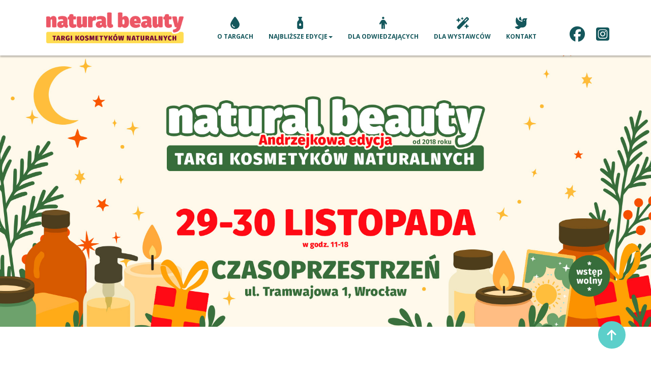

--- FILE ---
content_type: text/html; charset=UTF-8
request_url: https://www.targinaturalbeauty.pl/
body_size: 6621
content:
<!doctype html>
<html lang="pl">
<head>
<meta charset="utf-8">
<title>Natural Beauty - targi kosmetyków naturalnych</title>
<meta name="description" content="Natural Beauty - targi kosmetyków naturalnych. 18-19 października - Czasoprzestrzeń, Wrocław, ul. Tramwajowa 1.">
<meta name="keywords" content="Targi Natural Beauty, targi kosmetyków naturalnych, targi kosmetyków wegańskich, weganizm, wege, vege, kosmetyki wegańskie, kosmetyki, twarz, ciało, makijaż, kremy, włosy, aromaterapia, zdrowie, uroda, zlot food trucków, Wrocław, Zajezdnia Dąbie, Czasoprzestrzeń, Centrum Kultury Czasoprzestrzeń, ASPA, Hala ASPA, Długosza 59, IASE, Hala IASE, ul. Tramwajowa 1, ul. Wystawowa 1, Targi kosmetyków naturalnych Natural Beauty, Poznań, Stary Browar, Walcownia, Walcownia Cynku, Muzeum Walcownia Cynku, Katowice, BUW, Biblioteka Uniwersytecka, Biblioteka Uniwersytecka w Warszawie, Warszawa, Hala Czyżyny, Kraków, Czyżyny, www.targinaturalbeauty.pl">
<meta name="author" content="Natural Beauty">
<meta name="viewport" content="width=device-width, initial-scale=1.0">
<link href="NaturalBeauty-16.png" rel="icon" sizes="16x16" type="image/png">
<link href="NaturalBeauty-32.png" rel="icon" sizes="32x32" type="image/png">
<link href="NaturalBeauty-64.png" rel="icon" sizes="64x64" type="image/png">
<link href="css/fontawesome6.min.css" rel="stylesheet">
<link href="https://fonts.googleapis.com/css2?family=Open+Sans:wdth,wght@75..100,300..800&700,400&display=swap" rel="stylesheet">
<link href="css/Natural_Beauty.css" rel="stylesheet">
<link href="css/index.css" rel="stylesheet">
</head>
<body onload="ShowObjectWithEffect('', 1, 'fade', 1000);return false;">
<div id="wb_headerLayoutGrid">
<div id="headerLayoutGrid">
<div class="col-1">
<div class="col-1-padding">
<div id="wb_headerImage" style="display:block;width:100%;height:auto;z-index:0;" data--800-top="width:75%;" data-top="width:100%;">
<a href="./index.php"><img src="images/NaturalBeauty-logo.png" id="headerImage" alt="" width="241" height="54"></a>
</div>
</div>
</div>
<div class="col-2">
<div id="wb_headerMenu1" style="display:block;width:100%;z-index:1;">
<label class="toggle" for="headerMenu1-submenu" id="headerMenu1-title">Menu<span id="headerMenu1-icon"><span>&nbsp;</span><span>&nbsp;</span><span>&nbsp;</span></span></label>
<input type="checkbox" id="headerMenu1-submenu">
<ul class="headerMenu1" id="headerMenu1" role="menu">
<li role="menuitem"><a href="./otargach.html" class="nav-link"><i class="fa fa-tint"></i><br>O&nbsp;TARGACH</a></li>
<li role="menuitem">
<label for="headerMenu1-submenu-0" class="toggle"><i class="fa fa-bottle-droplet"></i>NAJBLIŻSZE&nbsp;EDYCJE<span class="arrow-down"></span></label>
<a href="javascript:void(0)" class="nav-link"><i class="fa fa-bottle-droplet"></i><br>NAJBLIŻSZE&nbsp;EDYCJE<span class="arrow-down"></span></a>
<input type="checkbox" id="headerMenu1-submenu-0">
<ul role="menu">
<li role="menuitem"><a href="./wroclaw.html" class="nav-link">WROCŁAW</a></li>
</ul>
</li>
<li role="menuitem"><a href="./dlaodwiedzajacych.html" class="nav-link"><i class="fa fa-male"></i><br>DLA&nbsp;ODWIEDZAJĄCYCH</a></li>
<li role="menuitem"><a href="./dlawystawcow.php" class="nav-link"><i class="fa fa-wand-magic-sparkles"></i><br>DLA&nbsp;WYSTAWCÓW</a></li>
<li role="menuitem"><a href="./kontakt.php" class="nav-link"><i class="fa fa-dove"></i><br>KONTAKT</a></li>
</ul>

</div>
</div>
<div class="col-3">
<div id="wb_Icon1" style="display:inline-block;width:30px;height:77px;text-align:center;z-index:2;">
<a href="https://www.facebook.com/targinaturalbeauty" target="_blank"><div id="Icon1"><i class="fa fa-brands fa-facebook"></i></div></a>
</div>
</div>
<div class="col-4">
<div id="wb_Icon2" style="display:inline-block;width:30px;height:77px;text-align:center;z-index:3;">
<a href="https://www.instagram.com/targinaturalbeauty" target="_blank"><div id="Icon2"><i class="fa fa-brands fa-instagram-square"></i></div></a>
</div>
</div>
</div>
</div>
<div id="wb_welcome">
<div id="welcome">
<div class="row">
<div class="col-1">
<div id="wb_SlideShow2" style="z-index:4;">
<div id="SlideShow2" data-bs-ride="carousel" class="carousel slide">
<div class="carousel-inner">
<div class="carousel-item active">
<div class="thumbnails">
<div class="thumbnail">
<img class="image" width="1920" height="800" src="images/NaturalBeauty.jpg" alt="" title="">
</div>
</div>
</div>
</div>
</div>
</div>
</div>
</div>
</div>
</div>
<div id="wb_aboutLayoutGrid">
<div id="aboutLayoutGrid">
<div class="row">
<div class="col-1">
<div class="col-1-padding">
<div id="wb_aboutHeading" style="display:block;width:100%;z-index:5;">
<h2 id="aboutHeading">Przestrzeń, gdzie natura spotyka się z pięknem</h2>
</div>
<div id="wb_aboutText">
<span style="color:#14575C;"><strong>Odkryj moc natury! Poznaj kosmetyki naturalne stworzone z pasją, inspirowane roślinami i ich dobroczynnymi właściwościami. Zanurz się w świecie naturalnej pielęgnacji, aromaterapii i harmonii, które wprowadzą piękno i równowagę do Twojego życia!</strong></span>
</div>
</div>
</div>
</div>
</div>
</div>
<div id="wb_LayoutGrid25">
<div id="LayoutGrid25">
<div class="row">
<div class="col-1">
<div class="col-1-padding">
<div id="wb_Heading8" style="display:block;width:100%;z-index:7;">
<h2 id="Heading8">Natural Beauty - Targi kosmetyków naturalnych<br>Zanurz się w świecie natury, harmonii i pielęgnacji!</h2>
</div>
<div id="wb_Text30">
<span style="color:#095148;">Odkryj kosmetyki tworzone z roślinnych składników, inspirowane siłą przyrody i rzemiosłem. Poznaj wyjątkowe produkty, które odżywią Twoją skórę i zmysły, wprowadzając naturalne piękno do Twojego życia!</span>
</div>
</div>
</div>
</div>
</div>
</div>
<div id="wb_LayoutGrid12">
<div id="LayoutGrid12">
<div class="row">
<div class="col-1">
<div class="col-1-padding">
<div id="wb_introLayoutGrid2">
<div id="introLayoutGrid2">
<div class="row">
<div class="col-1">
<div id="wb_introCard1" style="display:flex;width:calc(100% - 20px);z-index:9;" class="card" data-500-bottom-top="transform: scale(0,0);" data-500-top="transform: scale(1,1);">
<div id="introCard1-card-body">
<img id="introCard1-card-item0" src="images/kosmetyki10.jpg" width="600" height="600" alt="" title="">
<div id="introCard1-card-item1">KOSMETYKI</div>
</div>
</div>
</div>
<div class="col-2">
<div id="wb_Card5" style="display:flex;width:calc(100% - 20px);z-index:10;" class="card" data-500-bottom-top="transform: scale(0,0);" data-500-top="transform: scale(1,1);">
<div id="Card5-card-body">
<img id="Card5-card-item0" src="images/aromaterapia6.jpg" width="600" height="600" alt="" title="">
<div id="Card5-card-item1">AROMATERAPIA</div>
</div>
</div>
</div>
<div class="col-3">
<div id="wb_Card6" style="display:flex;width:calc(100% - 20px);z-index:11;" class="card" data-500-bottom-top="transform: scale(0,0);" data-500-top="transform: scale(1,1);">
<div id="Card6-card-body">
<img id="Card6-card-item0" src="images/swiece6.jpg" width="600" height="600" alt="" title="">
<div id="Card6-card-item1">ŚWIECE</div>
</div>
</div>
</div>
</div>
</div>
</div>
<div id="wb_LayoutGrid9">
<div id="LayoutGrid9">
<div class="row">
<div class="col-1">
<div id="wb_Card1" style="display:flex;width:calc(100% - 20px);z-index:12;" class="card" data-500-bottom-top="transform: scale(0,0);" data-500-top="transform: scale(1,1);">
<div id="Card1-card-body">
<img id="Card1-card-item0" src="images/perfumy5.jpg" width="600" height="600" alt="" title="">
<div id="Card1-card-item1">PERFUMY</div>
</div>
</div>
</div>
<div class="col-2">
<div id="wb_Card2" style="display:flex;width:calc(100% - 20px);z-index:13;" class="card" data-500-bottom-top="transform: scale(0,0);" data-500-top="transform: scale(1,1);">
<div id="Card2-card-body">
<img id="Card2-card-item0" src="images/akcesoria4.jpg" width="600" height="600" alt="" title="">
<div id="Card2-card-item1">AKCESORIA</div>
</div>
</div>
</div>
<div class="col-3">
<div id="wb_Card3" style="display:flex;width:calc(100% - 20px);z-index:14;" class="card" data-500-bottom-top="transform: scale(0,0);" data-500-top="transform: scale(1,1);">
<div id="Card3-card-body">
<img id="Card3-card-item0" src="images/suplementy5.jpg" width="600" height="600" alt="" title="">
<div id="Card3-card-item1">SUPLEMENTY</div>
</div>
</div>
</div>
</div>
</div>
</div>
</div>
</div>
</div>
</div>
</div>
<div id="wb_LayoutGrid24">
<div id="LayoutGrid24">
<div class="row">
<div class="col-1">
<div class="col-1-padding">
</div>
</div>
</div>
</div>
</div>
<div id="wb_LayoutGrid2">
<div id="LayoutGrid2">
<div class="row">
<div class="col-1">
<div class="col-1-padding">
<div id="wb_Text1">
<span style="color:#095148;">🌿</span><span style="color:#095148;"> Naturalne kosmetyki, które odżywią Twoją skórę i podkreślą jej naturalne piękno.<br><br></span><span style="color:#095148;">🛁</span><span style="color:#095148;"> Aromaterapia i pielęgnacja, inspirowane siłą roślin i ich dobroczynnymi właściwościami.<br><br></span><span style="color:#095148;">🌸</span><span style="color:#095148;"> Ręcznie tworzone mydła i olejki, powstające z naturalnych składników najwyższej jakości.<br><br></span><span style="color:#095148;">🕯️</span><span style="color:#095148;"> Świece sojowe i zapachowe rytuały, które wprowadzą relaksującą atmosferę do Twojej codzienności.<br><br></span><span style="color:#095148;">🌿</span><span style="color:#095148;"> Akcesoria wellness i beauty, które łączą funkcjonalność z estetyką, inspirując do harmonijnej pielęgnacji.</span>
</div>
</div>
</div>
</div>
</div>
</div>
<div id="wb_LayoutGrid23">
<div id="LayoutGrid23">
<div class="row">
<div class="col-1">
<div class="col-1-padding">
<div id="wb_Text18">
<span style="color:#FF3954;">Odkryj najnowsze trendy w naturalnej pielęgnacji, poznaj sekrety roślinnych składników i znajdź wszystko, czego potrzebujesz, by stworzyć swoją własną oazę piękna i harmonii.</span>
</div>
</div>
</div>
</div>
</div>
</div>
<div id="wb_LayoutGrid8">
<div id="LayoutGrid8">
<div class="row">
<div class="col-1">
<div class="col-1-padding">
<div id="wb_Text8">
<span style="color:#376D3A;">29-30 listopada - WROCŁAW</span>
</div>
<div id="wb_Text9">
<span style="color:#376D3A;">Czasoprzestrzeń, ul. Tramwajowa 1</span>
</div>
</div>
</div>
</div>
</div>
</div>
<div id="wb_LayoutGrid11">
<div id="LayoutGrid11">
<div class="row">
<div class="col-1">
<div class="col-1-padding">
</div>
</div>
</div>
</div>
</div>
<div id="wb_content1LayoutGrid">
<div id="content1LayoutGrid">
<div class="col-1">
<ul id="SlideShow3" style="z-index:27;">
<li><img class="image" width="600" height="600" src="images/kosmetyki1.jpg" alt="" title=""></li>
<li><img class="image" width="600" height="600" src="images/kosmetyki2.jpg" style="display:none;" alt="" title=""></li>
<li><img class="image" width="600" height="600" src="images/kosmetyki3.jpg" style="display:none;" alt="" title=""></li>
<li><img class="image" width="600" height="600" src="images/kosmetyki4.jpg" style="display:none;" alt="" title=""></li>
</ul>
</div>
<div class="col-2">
<div class="col-2-padding">
<div id="wb_content1Heading" style="display:block;width:100%;z-index:28;">
<h2 id="content1Heading">KOSMETYKI</h2>
</div>
<div id="wb_content1Text1">
<span style="color:#FF3954;"><strong>ożyw swoją pielęgnację czystą mocą natury!</strong></span>
</div>
<div id="wb_content1Text2">
<span style="color:#095148;">Starannie opracowane formuły kremów, olejków, balsamów i serum, które wykorzystują moc roślinnych składników, takich jak ekstrakty z ziół, oleje tłoczone na zimno, hydrolaty i naturalne masła. Dzięki nim skóra jest odpowiednio nawilżona, odżywiona i chroniona przed czynnikami zewnętrznymi. Produkty te są wolne od syntetycznych dodatków, parabenów i sztucznych zapachów, co sprawia, że są idealnym wyborem dla osób poszukujących naturalnej pielęgnacji.</span>
</div>
</div>
</div>
</div>
</div>
<div id="wb_content2LayoutGrid">
<div id="content2LayoutGrid">
<div class="col-1">
<div class="col-1-padding">
<div id="wb_Heading5" style="display:block;width:100%;z-index:31;">
<h2 id="Heading5">AROMATERAPIA</h2>
</div>
<div id="wb_content2Text1">
<span style="color:#FF3954;"><strong>odkryj moc naturalnych olejków etetycznych</strong></span>
</div>
<div id="wb_content2Text2">
<span style="color:#095148;">Sięgnij po nawilżające mgiełki do twarzy i ciała, wzbogacone hydrolatami, ekstraktami roślinnymi i witaminami, które odświeżają i koją skórę w ciągu dnia. Zanurz się w aromatycznej kąpieli z dodatkiem soli bogatych w minerały, które pielęgnują skórę, relaksują mięśnie i wspomagają regenerację. Relaksujące mieszanki zapachowe, stworzone z naturalnych składników, pomogą Ci stworzyć domowe spa, poprawić nastrój i odnaleźć harmonię.</span>
</div>
</div>
</div>
<div class="col-2">
<ul id="SlideShow1" style="z-index:34;">
<li><img class="image" width="600" height="600" src="images/aromaterapia1.jpg" alt="" title=""></li>
<li><img class="image" width="600" height="600" src="images/aromaterapia2.jpg" style="display:none;" alt="" title=""></li>
<li><img class="image" width="600" height="600" src="images/aromaterapia3.jpg" style="display:none;" alt="" title=""></li>
<li><img class="image" width="600" height="600" src="images/aromaterapia4.jpg" style="display:none;" alt="" title=""></li>
<li><img class="image" width="600" height="600" src="images/aromaterapia5.jpg" style="display:none;" alt="" title=""></li>
</ul>
</div>
</div>
</div>
<div id="wb_content3LayoutGrid">
<div id="content3LayoutGrid">
<div class="col-1">
<ul id="SlideShow4" style="z-index:35;">
<li><img class="image" width="600" height="600" src="images/swiece1.jpg" alt="" title=""></li>
<li><img class="image" width="600" height="600" src="images/swiece2.jpg" style="display:none;" alt="" title=""></li>
<li><img class="image" width="600" height="600" src="images/swiece4.jpg" style="display:none;" alt="" title=""></li>
<li><img class="image" width="600" height="600" src="images/swiece3.jpg" style="display:none;" alt="" title=""></li>
</ul>
</div>
<div class="col-2">
<div class="col-2-padding">
<div id="wb_Heading6" style="display:block;width:100%;z-index:36;">
<h2 id="Heading6">ŚWIECE</h2>
</div>
<div id="wb_content3Text1">
<span style="color:#FF3954;"><strong>poznaj unikalne, ręcznie tworzone świece</strong></span>
</div>
<div id="wb_content3Text2">
<span style="color:#095148;">Odkryj ręcznie robione świece sojowe, które palą się czysto i długo, wypełniając przestrzeń naturalnymi aromatami. Sięgnij po kadzidła o unikalnych kompozycjach zapachowych, tworzone z ziół, żywic i kwiatów, które odprężają i sprzyjają medytacji. Wzbogać wnętrze o eleganckie dyfuzory, uwalniające subtelne nuty przez cały dzień. Znajdziesz tu także wyjątkowe produkty, które tworzą ciepłą atmosferę i zamieniają dom w oazę spokoju.</span>
</div>
</div>
</div>
</div>
</div>
<div id="wb_LayoutGrid4">
<div id="LayoutGrid4">
<div class="col-1">
<div class="col-1-padding">
<div id="wb_Heading2" style="display:block;width:100%;z-index:39;">
<h2 id="Heading2">PERFUMY</h2>
</div>
<div id="wb_Text2">
<span style="color:#FF3954;"><strong>wypróbuj piękne, naturalne zapachy, które poprawią natrój</strong></span>
</div>
<div id="wb_Text3">
<span style="color:#095148;">Odkryj kompozycje zapachowe stworzone z czystych olejków eterycznych, ekstraktów roślinnych i naturalnych esencji. Subtelne, trwałe i unikalne aromaty podkreślą Twój charakter, otulając skórę harmonijną mieszanką kwiatowych, ziołowych i drzewnych nut. Wybierz zapach, który pobudzi zmysły i doda Ci pewności siebie, czerpiąc inspirację prosto z natury.</span>
</div>
</div>
</div>
<div class="col-2">
<ul id="SlideShow5" style="z-index:42;">
<li><img class="image" width="600" height="600" src="images/perfumy1.jpg" alt="" title=""></li>
<li><img class="image" width="600" height="600" src="images/perfumy2.jpg" style="display:none;" alt="" title=""></li>
<li><img class="image" width="600" height="600" src="images/perfumy4.jpg" style="display:none;" alt="" title=""></li>
<li><img class="image" width="600" height="600" src="images/perfumy3.jpg" style="display:none;" alt="" title=""></li>
</ul>
</div>
</div>
</div>
<div id="wb_LayoutGrid5">
<div id="LayoutGrid5">
<div class="col-1">
<ul id="SlideShow8" style="z-index:43;">
<li><img class="image" width="600" height="600" src="images/akcesoria1.jpg" alt="" title=""></li>
<li><img class="image" width="600" height="600" src="images/akcesoria2.jpg" style="display:none;" alt="" title=""></li>
<li><img class="image" width="600" height="600" src="images/akcesoria3.jpg" style="display:none;" alt="" title=""></li>
</ul>
</div>
<div class="col-2">
<div class="col-2-padding">
<div id="wb_Heading3" style="display:block;width:100%;z-index:44;">
<h2 id="Heading3">AKCESORIA</h2>
</div>
<div id="wb_Text4">
<span style="color:#FF3954;"><strong>ręcznie wykonane<br>i ekologiczne produkty</strong></span>
</div>
<div id="wb_Text5">
<span style="color:#095148;">Naturalne gąbki, szczotki do masażu, które pobudzają krążenie i ujędrniają skórę, jedwabne gumki do włosów, delikatne dla struktury włosa i zapobiegające łamaniu, wielorazowe płatki kosmetyczne, będące ekologiczną i ekonomiczną alternatywą dla jednorazowych produktów, a także rollery i kamienie gua sha, które wspierają codzienną pielęgnację, redukując napięcie, opuchliznę i poprawiając elastyczność oraz promienność skóry.</span>
</div>
</div>
</div>
</div>
</div>
<div id="wb_LayoutGrid6">
<div id="LayoutGrid6">
<div class="col-1">
<div class="col-1-padding">
<div id="wb_Heading4" style="display:block;width:100%;z-index:47;">
<h2 id="Heading4">SUPLEMENTY</h2>
</div>
<div id="wb_Text6">
<span style="color:#FF3954;"><strong>zadbaj naturalnie o swoje zdrowie i organizm</strong></span>
</div>
<div id="wb_Text7">
<span style="color:#095148;">Starannie dobrane produkty wspierające organizm od wewnątrz, takie jak naturalne herbaty ziołowe, bogate w antyoksydanty i witaminy, adaptogeny pomagające w redukcji stresu i poprawie odporności, superfoods dostarczające niezbędnych składników odżywczych oraz ziołowe eliksiry, które wspomagają detoksykację, równowagę hormonalną i piękno skóry. To naturalny sposób na lepsze samopoczucie, witalność i holistyczną troskę o zdrowie.</span>
</div>
</div>
</div>
<div class="col-2">
<ul id="SlideShow6" style="z-index:50;">
<li><img class="image" width="600" height="600" src="images/suplementy1.jpg" alt="" title=""></li>
<li><img class="image" width="600" height="600" src="images/suplementy3.jpg" style="display:none;" alt="" title=""></li>
<li><img class="image" width="600" height="600" src="images/suplementy4.jpg" style="display:none;" alt="" title=""></li>
<li><img class="image" width="600" height="600" src="images/suplementy2.jpg" style="display:none;" alt="" title=""></li>
</ul>
</div>
</div>
</div>
<div id="upStickyLayer" style="position:fixed;text-align:left;left:auto;right:50px;top:auto;bottom:35px;width:50px;height:50px;z-index:80;">
<div id="wb_upIcon" style="position:absolute;left:9px;top:9px;width:24px;height:24px;text-align:center;z-index:51;">
<a href="#welcome"><div id="upIcon"><i class="fa fa-arrow-up"></i></div></a></div>
</div>
<div id="wb_LayoutGrid13">
<div id="LayoutGrid13">
<div class="row">
<div class="col-1">
<div class="col-1-padding">
<div id="wb_Text27">
<span style="color:#FF3954;">Dołącz do nas i poczuj energię naturalnej pielęgnacji, świadomych wyborów oraz produktów tworzonych z miłością do natury.</span>
</div>
</div>
</div>
</div>
</div>
</div>
<div id="wb_LayoutGrid1">
<form name="formularzogolny" method="post" action="index.php" enctype="multipart/form-data" id="LayoutGrid1" onsubmit="return submitformularzogolny()">
<input type="hidden" name="formid" value="layoutgrid1">
<div class="row">
<div class="col-1">
<div class="col-1-padding">
<div id="wb_contactCard" style="display:flex;width:100%;z-index:53;" class="card">
<div id="contactCard-card-body">
<div id="contactCard-card-item0">Śmiało,<br>napisz do nas</div>
<div id="contactCard-card-item1">Masz pytania<br>lub chcesz dołączyć do targów Natural Beauty?<br>Wypełnij formularz, a my skontaktujemy się z Tobą jak najszybciej.<br>Razem stwórzmy przestrzeń pełną naturalnego piękna!</div>
<div id="contactCard-card-item2"><a href="https://www.facebook.com/targinaturalbeauty" target="_blank" title="Facebook"><i class="fa fa-brands fa-facebook"></i></a></div>
</div>
</div>
</div>
</div>
<div class="col-2">
<div class="col-2-padding">
<input type="text" id="contactName" style="display:block;width: 100%;height:40px;z-index:54;" name="imie" value="" spellcheck="false" placeholder="Imię">
<input type="text" id="contactEmail" style="display:block;width: 100%;height:40px;z-index:55;" name="email" value="" spellcheck="false" placeholder="E-mail">
<textarea name="wiadomosc" id="contactMessage" style="display:block;width: 100%;;height:144px;z-index:56;" rows="5" cols="45" spellcheck="false" placeholder="Treść wiadomości"></textarea>
<input type="submit" id="contactButton" name="wyslij" value="WYŚLIJ WIADOMOŚĆ" style="display:inline-block;width:201px;height:39px;z-index:57;">
</div>
</div>
</div>
</form>
</div>
<div id="wb_Icon3" style="position:absolute;left:282px;top:1283px;width:1px;height:1px;text-align:center;z-index:83;">
<div id="Icon3"><i class="fa fa-plant-wilt"></i></div></div>
<div id="wb_Icon4" style="position:absolute;left:203px;top:1215px;width:1px;height:1px;text-align:center;z-index:84;">
<div id="Icon4"><i class="fa fa-crow"></i></div></div>
<div id="wb_LayoutGrid26">
<div id="LayoutGrid26">
<div class="col-1">
<div id="wb_LayoutGrid18">
<div id="LayoutGrid18">
<div class="row">
<div class="col-1">
<div id="wb_LayoutGrid3">
<div id="LayoutGrid3">
<div class="row">
<div class="col-1">
<div id="wb_footerText">
<span style="color:#FFF8DC;">© Copyright 2017-2025&nbsp; NATURAL BEAUTY</span>
</div>
</div>
</div>
</div>
</div>
</div>
</div>
</div>
</div>
</div>
</div>
</div>
<script src="js/jquery-3.7.1.min.js"></script>
<script src="js/jquery-ui.min.js"></script>
<script src="js/skrollr.min.js"></script>
<script src="js/popper.min.js"></script>
<script src="js/bootstrap.min.js"></script>
<script src="js/wb.slideshow.min.js"></script>
<script>
function submitformularzogolny()
{
   var regexp;
   var contactName = document.getElementById('contactName');
   if (!(contactName.disabled || contactName.style.display === 'none' || contactName.style.visibility === 'hidden'))
   {
      regexp = /^[A-Za-zŔÁÂĂÄĹĆÇČÉĘËĚÍÎĎĐŃŇÓÔŐÖŘŮÚŰÜÝŢßŕáâăäĺćçčéęëěíîďđńňóôőöřůúűüýţ˙ \t\r\n\f0-9-ęóąśłżźćńĘÓĄŚŁŻŹĆŃ]*$/;
      if (!regexp.test(contactName.value))
      {
         alert("Wpisz imię");
         contactName.focus();
         return false;
      }
      if (contactName.value == "")
      {
         alert("Wpisz imię");
         contactName.focus();
         return false;
      }
      if (contactName.value.length < 3)
      {
         alert("Wpisz imię");
         contactName.focus();
         return false;
      }
   }
   var contactEmail = document.getElementById('contactEmail');
   if (!(contactEmail.disabled || contactEmail.style.display === 'none' || contactEmail.style.visibility === 'hidden'))
   {
      regexp = /^([0-9a-z]([-.\w]*[0-9a-z])*@(([0-9a-z])+([-\w]*[0-9a-z])*\.)+[a-z]{2,6})$/i;
      if (!regexp.test(contactEmail.value))
      {
         alert("Wpisz adres e-mail");
         contactEmail.focus();
         return false;
      }
      if (contactEmail.value == "")
      {
         alert("Wpisz adres e-mail");
         contactEmail.focus();
         return false;
      }
      if (contactEmail.value.length < 3)
      {
         alert("Wpisz adres e-mail");
         contactEmail.focus();
         return false;
      }
   }
   return true;
}
</script>
<script src="js/wwb20.min.js"></script>
<script>
document.addEventListener('DOMContentLoaded', function(event)
{
   var SlideShow2 = new bootstrap.Carousel("#SlideShow2", {interval:3000, ride: true});
});
</script>
<script>
$(document).ready(function()
{
   $('#wb_LayoutGrid8').addClass('visibility-hidden');
   $('#wb_Text27').addClass('visibility-hidden');
   $('#SlideShow1').addClass('visibility-hidden');
   $('#SlideShow3').addClass('visibility-hidden');
   $('#SlideShow4').addClass('visibility-hidden');
   $('#SlideShow5').addClass('visibility-hidden');
   $('#SlideShow6').addClass('visibility-hidden');
   $('#SlideShow8').addClass('visibility-hidden');
   $("a[href*='#headerLayoutGrid']").click(function(event)
   {
      event.preventDefault();
      $('html, body').stop().animate({ scrollTop: $('#wb_headerLayoutGrid').offset().top }, 600, 'easeOutCirc');
   });
   $("a[href*='#aboutLayoutGrid']").click(function(event)
   {
      event.preventDefault();
      $('html, body').stop().animate({ scrollTop: $('#wb_aboutLayoutGrid').offset().top-88 }, 600, 'easeOutExpo');
   });
   $("a[href*='#LayoutGrid25']").click(function(event)
   {
      event.preventDefault();
      $('html, body').stop().animate({ scrollTop: $('#wb_LayoutGrid25').offset().top-88 }, 600, 'easeOutExpo');
   });
   $("a[href*='#LayoutGrid12']").click(function(event)
   {
      event.preventDefault();
      $('html, body').stop().animate({ scrollTop: $('#wb_LayoutGrid12').offset().top-88 }, 600, 'easeOutExpo');
   });
   $("a[href*='#LayoutGrid24']").click(function(event)
   {
      event.preventDefault();
      $('html, body').stop().animate({ scrollTop: $('#wb_LayoutGrid24').offset().top-88 }, 600, 'easeOutExpo');
   });
   $("a[href*='#LayoutGrid2']").click(function(event)
   {
      event.preventDefault();
      $('html, body').stop().animate({ scrollTop: $('#wb_LayoutGrid2').offset().top-88 }, 600, 'easeOutExpo');
   });
   $("a[href*='#LayoutGrid23']").click(function(event)
   {
      event.preventDefault();
      $('html, body').stop().animate({ scrollTop: $('#wb_LayoutGrid23').offset().top-88 }, 600, 'easeOutExpo');
   });
   $("a[href*='#LayoutGrid8']").click(function(event)
   {
      event.preventDefault();
      $('html, body').stop().animate({ scrollTop: $('#wb_LayoutGrid8').offset().top-88 }, 600, 'easeOutExpo');
   });
   function onScrollLayoutGrid8()
   {
      var $obj = $("#wb_LayoutGrid8");
      if (!$obj.hasClass("in-viewport") && $obj.inViewPort(true))
      {
         $obj.addClass("in-viewport");
         AnimateCss('wb_LayoutGrid8', 'animate-fade-in', 200, 1250);
      }
      else
      if ($obj.hasClass("in-viewport") && !$obj.inViewPort(true))
      {
         $obj.removeClass("in-viewport");
         AnimateCss('wb_LayoutGrid8', 'animate-fade-out', 0, 0);
      }
   }
   if (!$('#wb_LayoutGrid8').inViewPort(true))
   {
      $('#wb_LayoutGrid8').addClass("in-viewport");
   }
   onScrollLayoutGrid8();
   $(window).scroll(function(event)
   {
      onScrollLayoutGrid8();
   });
   $("a[href*='#LayoutGrid11']").click(function(event)
   {
      event.preventDefault();
      $('html, body').stop().animate({ scrollTop: $('#wb_LayoutGrid11').offset().top-88 }, 600, 'easeOutExpo');
   });
   $("a[href*='#content1LayoutGrid']").click(function(event)
   {
      event.preventDefault();
      $('html, body').stop().animate({ scrollTop: $('#wb_content1LayoutGrid').offset().top-88 }, 600, 'easeOutExpo');
   });
   $("a[href*='#content2LayoutGrid']").click(function(event)
   {
      event.preventDefault();
      $('html, body').stop().animate({ scrollTop: $('#wb_content2LayoutGrid').offset().top-88 }, 600, 'easeOutExpo');
   });
   $("a[href*='#content3LayoutGrid']").click(function(event)
   {
      event.preventDefault();
      $('html, body').stop().animate({ scrollTop: $('#wb_content3LayoutGrid').offset().top-88 }, 600, 'easeOutExpo');
   });
   $("a[href*='#LayoutGrid4']").click(function(event)
   {
      event.preventDefault();
      $('html, body').stop().animate({ scrollTop: $('#wb_LayoutGrid4').offset().top-88 }, 600, 'easeOutExpo');
   });
   $("a[href*='#LayoutGrid5']").click(function(event)
   {
      event.preventDefault();
      $('html, body').stop().animate({ scrollTop: $('#wb_LayoutGrid5').offset().top-88 }, 600, 'easeOutExpo');
   });
   $("a[href*='#LayoutGrid6']").click(function(event)
   {
      event.preventDefault();
      $('html, body').stop().animate({ scrollTop: $('#wb_LayoutGrid6').offset().top-88 }, 600, 'easeOutExpo');
   });
   $("a[href*='#LayoutGrid13']").click(function(event)
   {
      event.preventDefault();
      $('html, body').stop().animate({ scrollTop: $('#wb_LayoutGrid13').offset().top-88 }, 600, 'easeOutExpo');
   });
   $("a[href*='#LayoutGrid1']").click(function(event)
   {
      event.preventDefault();
      $('html, body').stop().animate({ scrollTop: $('#wb_LayoutGrid1').offset().top }, 600, 'easeOutExpo');
   });
   function skrollrInit()
   {
      skrollr.init({forceHeight: false, mobileCheck: function() { return false; }, smoothScrolling: false});
   }
   skrollrInit();
   $("a[href*='#LayoutGrid26']").click(function(event)
   {
      event.preventDefault();
      $('html, body').stop().animate({ scrollTop: $('#wb_LayoutGrid26').offset().top-88 }, 600, 'easeOutExpo');
   });
   function onScrollText27()
   {
      var $obj = $("#wb_Text27");
      if (!$obj.hasClass("in-viewport") && $obj.inViewPort(true))
      {
         $obj.addClass("in-viewport");
         AnimateCss('wb_Text27', 'animate-fade-in', 100, 1250);
      }
      else
      if ($obj.hasClass("in-viewport") && !$obj.inViewPort(true))
      {
         $obj.removeClass("in-viewport");
         AnimateCss('wb_Text27', 'animate-fade-out', 0, 0);
      }
   }
   if (!$('#wb_Text27').inViewPort(true))
   {
      $('#wb_Text27').addClass("in-viewport");
   }
   onScrollText27();
   $(window).scroll(function(event)
   {
      onScrollText27();
   });
   $("#SlideShow1").slideshow(
   {
      interval: 2500,
      type: 'sequence',
      effect: 'fade',
      direction: '',
      pagination: false,
      fullscreen: 4,
      maxWidth: 1920,
      effectlength: 500
   });
   $("#SlideShow1").on('activate', function(event, index)
   {
      switch(index)
      {
      }
   });
   function onScrollSlideShow1()
   {
      var $obj = $("#SlideShow1");
      if (!$obj.hasClass("in-viewport") && $obj.inViewPort(true))
      {
         $obj.addClass("in-viewport");
         AnimateCss('SlideShow1', 'slide-right-in', 0, 750);
      }
      else
      if ($obj.hasClass("in-viewport") && !$obj.inViewPort(true))
      {
         $obj.removeClass("in-viewport");
         AnimateCss('SlideShow1', 'animate-fade-out', 0, 0);
      }
   }
   if (!$('#SlideShow1').inViewPort(true))
   {
      $('#SlideShow1').addClass("in-viewport");
   }
   onScrollSlideShow1();
   $(window).scroll(function(event)
   {
      onScrollSlideShow1();
   });
   $("#SlideShow3").slideshow(
   {
      interval: 2500,
      type: 'sequence',
      effect: 'fade',
      direction: '',
      pagination: false,
      fullscreen: 4,
      maxWidth: 1920,
      effectlength: 500
   });
   $("#SlideShow3").on('activate', function(event, index)
   {
      switch(index)
      {
      }
   });
   function onScrollSlideShow3()
   {
      var $obj = $("#SlideShow3");
      if (!$obj.hasClass("in-viewport") && $obj.inViewPort(true))
      {
         $obj.addClass("in-viewport");
         AnimateCss('SlideShow3', 'slide-left-in', 0, 750);
      }
      else
      if ($obj.hasClass("in-viewport") && !$obj.inViewPort(true))
      {
         $obj.removeClass("in-viewport");
         AnimateCss('SlideShow3', 'animate-fade-out', 0, 0);
      }
   }
   if (!$('#SlideShow3').inViewPort(true))
   {
      $('#SlideShow3').addClass("in-viewport");
   }
   onScrollSlideShow3();
   $(window).scroll(function(event)
   {
      onScrollSlideShow3();
   });
   $("#SlideShow4").slideshow(
   {
      interval: 2500,
      type: 'sequence',
      effect: 'fade',
      direction: '',
      pagination: false,
      fullscreen: 4,
      maxWidth: 1920,
      effectlength: 500
   });
   $("#SlideShow4").on('activate', function(event, index)
   {
      switch(index)
      {
      }
   });
   function onScrollSlideShow4()
   {
      var $obj = $("#SlideShow4");
      if (!$obj.hasClass("in-viewport") && $obj.inViewPort(true))
      {
         $obj.addClass("in-viewport");
         AnimateCss('SlideShow4', 'slide-left-in', 0, 750);
      }
      else
      if ($obj.hasClass("in-viewport") && !$obj.inViewPort(true))
      {
         $obj.removeClass("in-viewport");
         AnimateCss('SlideShow4', 'animate-fade-out', 0, 0);
      }
   }
   if (!$('#SlideShow4').inViewPort(true))
   {
      $('#SlideShow4').addClass("in-viewport");
   }
   onScrollSlideShow4();
   $(window).scroll(function(event)
   {
      onScrollSlideShow4();
   });
   $("#SlideShow5").slideshow(
   {
      interval: 2500,
      type: 'sequence',
      effect: 'fade',
      direction: '',
      pagination: false,
      fullscreen: 4,
      maxWidth: 1920,
      effectlength: 500
   });
   $("#SlideShow5").on('activate', function(event, index)
   {
      switch(index)
      {
      }
   });
   function onScrollSlideShow5()
   {
      var $obj = $("#SlideShow5");
      if (!$obj.hasClass("in-viewport") && $obj.inViewPort(true))
      {
         $obj.addClass("in-viewport");
         AnimateCss('SlideShow5', 'slide-right-in', 0, 750);
      }
      else
      if ($obj.hasClass("in-viewport") && !$obj.inViewPort(true))
      {
         $obj.removeClass("in-viewport");
         AnimateCss('SlideShow5', 'animate-fade-out', 0, 0);
      }
   }
   if (!$('#SlideShow5').inViewPort(true))
   {
      $('#SlideShow5').addClass("in-viewport");
   }
   onScrollSlideShow5();
   $(window).scroll(function(event)
   {
      onScrollSlideShow5();
   });
   $("#SlideShow6").slideshow(
   {
      interval: 2500,
      type: 'sequence',
      effect: 'fade',
      direction: '',
      pagination: false,
      fullscreen: 4,
      maxWidth: 1920,
      effectlength: 500
   });
   $("#SlideShow6").on('activate', function(event, index)
   {
      switch(index)
      {
      }
   });
   function onScrollSlideShow6()
   {
      var $obj = $("#SlideShow6");
      if (!$obj.hasClass("in-viewport") && $obj.inViewPort(true))
      {
         $obj.addClass("in-viewport");
         AnimateCss('SlideShow6', 'slide-right-in', 0, 750);
      }
      else
      if ($obj.hasClass("in-viewport") && !$obj.inViewPort(true))
      {
         $obj.removeClass("in-viewport");
         AnimateCss('SlideShow6', 'animate-fade-out', 0, 0);
      }
   }
   if (!$('#SlideShow6').inViewPort(true))
   {
      $('#SlideShow6').addClass("in-viewport");
   }
   onScrollSlideShow6();
   $(window).scroll(function(event)
   {
      onScrollSlideShow6();
   });
   $("#SlideShow8").slideshow(
   {
      interval: 2500,
      type: 'sequence',
      effect: 'fade',
      direction: '',
      pagination: false,
      fullscreen: 4,
      maxWidth: 1920,
      effectlength: 500
   });
   $("#SlideShow8").on('activate', function(event, index)
   {
      switch(index)
      {
      }
   });
   function onScrollSlideShow8()
   {
      var $obj = $("#SlideShow8");
      if (!$obj.hasClass("in-viewport") && $obj.inViewPort(true))
      {
         $obj.addClass("in-viewport");
         AnimateCss('SlideShow8', 'slide-left-in', 0, 750);
      }
      else
      if ($obj.hasClass("in-viewport") && !$obj.inViewPort(true))
      {
         $obj.removeClass("in-viewport");
         AnimateCss('SlideShow8', 'animate-fade-out', 0, 0);
      }
   }
   if (!$('#SlideShow8').inViewPort(true))
   {
      $('#SlideShow8').addClass("in-viewport");
   }
   onScrollSlideShow8();
   $(window).scroll(function(event)
   {
      onScrollSlideShow8();
   });
});
</script>
</body>
</html>

--- FILE ---
content_type: text/css
request_url: https://www.targinaturalbeauty.pl/css/Natural_Beauty.css
body_size: 361
content:
@keyframes animate-fade-in
{
   0% { opacity: 0;  }
   100% { opacity: 1;  }
}
@keyframes animate-fade-in-left
{
   0% { transform: translate(-100px,0px) rotate(0deg) ; opacity: 0;  }
   100% { transform: translate(0px,0px) rotate(0deg) ; opacity: 1;  }
}
@keyframes animate-fade-in-right
{
   0% { transform: translate(100px,0px) rotate(0deg) ; opacity: 0;  }
   100% { transform: translate(0px,0px) rotate(0deg) ; opacity: 1;  }
}
@keyframes animate-fade-in-up
{
   0% { transform: translate(0px,100px) rotate(0deg) ; opacity: 0;  }
   100% { transform: translate(0px,0px) rotate(0deg) ; opacity: 1;  }
}
@keyframes animate-fade-out
{
   0% { opacity: 1;  }
   100% { opacity: 0;  }
}
@keyframes slide-left-in
{
   0% { transform: translate(-100%,0px) rotate(1deg) ; opacity: 0; transform-origin: 0 0;  }
   100% { opacity: 1; transform: translate(0px,0px) rotate(0deg) ; transform-origin: 0 0;  }
}
@keyframes slide-right-in
{
   0% { transform: translate(100%,0px) rotate(1deg) ; opacity: 0; transform-origin: 0 0;  }
   100% { opacity: 1; transform: translate(0px,0px) rotate(0deg) ; transform-origin: 0 0;  }
}
@keyframes swash-in
{
   0% { transform: rotate(0deg) scale(0,0) ; opacity: 0; transform-origin: 50% 50%;  }
   90% { transform: rotate(0deg) scale(0.9,0.9) ; transform-origin: 50% 50%; opacity: 1;  }
   100% { transform: rotate(0deg) scale(1,1) ; transform-origin: 50% 50%;  }
}
@keyframes transform-rotate-in
{
   0% { transform-origin: center center; transform: rotate(-200deg) ; opacity: 0;  }
   100% { transform-origin: center center; transform: rotate(0deg) ; opacity: 1;  }
}
@keyframes transform-scale-in
{
   0% { opacity: 0; transform: rotate(0deg) scale(0,0) ;  }
   100% { opacity: 1; transform: rotate(0deg) scale(1.0,1.0) ;  }
}
a.mailkontakt
{
   color: #FF3954;
   text-decoration: underline;
}
a.mailkontakt:visited
{
   color: #14575C;
   text-decoration: underline;
}
a.mailkontakt:active
{
   color: #FF3954;
   text-decoration: underline;
}
a.mailkontakt:hover
{
   color: #5CCFCA;
   text-decoration: underline;
}
a.link
{
   color: #FF3954;
   text-decoration: underline;
}
a.link:visited
{
   color: #14575C;
   text-decoration: underline;
}
a.link:active
{
   color: #FF3954;
   text-decoration: underline;
}
a.link:hover
{
   color: #9400D3;
   text-decoration: underline;
}
h1, .h1
{
   font-family: "Open Sans";
   font-weight: 400;
   font-weight: 700;
   font-size: 32px;
   text-decoration: none;
   color: #000000;
   --color: #000000;
   background-color: transparent;
   margin: 0 0 0 0;
   padding: 0 0 0 0;
   display: inline;
}
h2, .h2
{
   font-family: "Open Sans";
   font-weight: 400;
   font-weight: 700;
   font-size: 27px;
   text-decoration: none;
   color: #000000;
   --color: #000000;
   background-color: transparent;
   margin: 0 0 0 0;
   padding: 0 0 0 0;
   display: inline;
}
h3, .h3
{
   font-family: "Open Sans";
   font-weight: 400;
   font-weight: 700;
   font-size: 24px;
   text-decoration: none;
   color: #000000;
   --color: #000000;
   background-color: transparent;
   margin: 0 0 0 0;
   padding: 0 0 0 0;
   display: inline;
}
h4, .h4
{
   font-family: "Open Sans";
   font-weight: 400;
   font-weight: 700;
   font-size: 21px;
   font-style: italic;
   text-decoration: none;
   color: #000000;
   --color: #000000;
   background-color: transparent;
   margin: 0 0 0 0;
   padding: 0 0 0 0;
   display: inline;
}
h5, .h5
{
   font-family: "Open Sans";
   font-weight: 400;
   font-weight: 700;
   font-size: 19px;
   text-decoration: none;
   color: #000000;
   --color: #000000;
   background-color: transparent;
   margin: 0 0 0 0;
   padding: 0 0 0 0;
   display: inline;
}
h6, .h6
{
   font-family: "Open Sans";
   font-weight: 400;
   font-weight: 700;
   font-size: 16px;
   text-decoration: none;
   color: #000000;
   --color: #000000;
   background-color: transparent;
   margin: 0 0 0 0;
   padding: 0 0 0 0;
   display: inline;
}


--- FILE ---
content_type: text/css
request_url: https://www.targinaturalbeauty.pl/css/index.css
body_size: 5019
content:
body
{
   background-color: #FFFFFF;
   color: #000000;
   font-family: "Open Sans";
   font-weight: 400;
   font-weight: 400;
   font-size: 13px;
   line-height: 1.1875;
   margin: 0;
   padding: 0;
   overflow-x: hidden;
}
a
{
   color: #FFFFFF;
   text-decoration: underline;
}
a:hover
{
   color: #FFFFFF;
   text-decoration: underline;
}
.visibility-hidden
{
   visibility: hidden;
}
#wb_headerLayoutGrid
{
   clear: both;
   position: -webkit-sticky;
   position: sticky;
   top: 0;
   z-index: 7776;
   table-layout: fixed;
   display: table;
   text-align: center;
   width: 100%;
   background-color: #FFFFFF;
   background-image: none;
   border: 0px solid #CCCCCC;
   border-radius: 0px;
   box-sizing: border-box;
   margin: 0;
   box-shadow: 0px 3px 3px rgba(0,0,0,0.27);
}
#headerLayoutGrid
{
   box-sizing: border-box;
   display: flex;
   flex-direction: row;
   flex-wrap: wrap;
   padding: 4px 0 4px 0;
   margin-right: auto;
   margin-left: auto;
   max-width: 1140px;
}
#headerLayoutGrid > .col-1, #headerLayoutGrid > .col-2, #headerLayoutGrid > .col-3, #headerLayoutGrid > .col-4
{
   box-sizing: border-box;
   font-size: 0;
   min-height: 1px;
   padding-right: 10px;
   padding-left: 10px;
   position: relative;
}
#headerLayoutGrid > .col-1, #headerLayoutGrid > .col-2, #headerLayoutGrid > .col-3, #headerLayoutGrid > .col-4
{
   flex: 0 0 auto;
}
#headerLayoutGrid > .col-1
{
   background-color: transparent;
   background-image: none;
   border: 0px solid #FFFFFF;
   border-radius: 0px;
   flex-basis:  calc((100% - 100px) / 3.33);
   max-width:  calc((100% - 100px) / 3.33);
   display: flex;
   flex-wrap: wrap;
   align-content: center;
   align-self: stretch;
   align-items: center;
   justify-content: center;
   text-align: center;
}
#headerLayoutGrid > .col-1 > .col-1-padding
{
   box-sizing: border-box;
   width: 100%;
   padding: 10px 0 10px 0;
}
#headerLayoutGrid > .col-2
{
   background-color: transparent;
   background-image: none;
   border: 0px solid #FFFFFF;
   border-radius: 0px;
   flex-basis:  calc((100% - 100px) / 1.43);
   max-width:  calc((100% - 100px) / 1.43);
   display: flex;
   flex-wrap: wrap;
   align-content: center;
   align-self: stretch;
   align-items: center;
   justify-content: flex-end;
   text-align: right;
}
#headerLayoutGrid > .col-3
{
   background-color: transparent;
   background-image: none;
   border: 0px solid #FFFFFF;
   border-radius: 0px;
   flex-basis: 50px;
   max-width: 50px;
   display: flex;
   flex-wrap: wrap;
   align-content: flex-end;
   align-self: stretch;
   align-items: flex-end;
   justify-content: flex-start;
   text-align: left;
}
#headerLayoutGrid > .col-4
{
   background-color: transparent;
   background-image: none;
   border: 0px solid #FFFFFF;
   border-radius: 0px;
   flex-basis: 50px;
   max-width: 50px;
   display: flex;
   flex-wrap: wrap;
   align-content: flex-end;
   align-self: stretch;
   align-items: flex-end;
   justify-content: flex-start;
   text-align: left;
}
@media (max-width: 320px)
{
#headerLayoutGrid > .col-1, #headerLayoutGrid > .col-2, #headerLayoutGrid > .col-3, #headerLayoutGrid > .col-4
{
   flex-basis: 100% !important;
   max-width: 100% !important;
}
}
#wb_welcome
{
   clear: both;
   position: relative;
   table-layout: fixed;
   display: table;
   text-align: center;
   width: 100%;
   background-color: transparent;
   background-image: none;
   border: 0px solid #CCCCCC;
   border-radius: 0px;
   box-sizing: border-box;
   margin: 0;
}
#welcome
{
   box-sizing: border-box;
   padding: 0;
   margin-right: auto;
   margin-left: auto;
   max-width: 100%;
}
#welcome > .row
{
   margin-right: 0;
   margin-left: 0;
}
#welcome > .row > .col-1
{
   box-sizing: border-box;
   font-size: 0;
   min-height: 1px;
   padding-right: 0px;
   padding-left: 0px;
   position: relative;
}
#welcome > .row > .col-1
{
   float: left;
}
#welcome > .row > .col-1
{
   background-color: transparent;
   background-image: none;
   border: 0px solid #FFFFFF;
   border-radius: 0px;
   width: 100%;
   text-align: left;
}
#welcome:before,
#welcome:after,
#welcome .row:before,
#welcome .row:after
{
   display: table;
   content: " ";
}
#welcome:after,
#welcome .row:after
{
   clear: both;
}
@media (max-width: 480px)
{
#welcome > .row > .col-1
{
   float: none;
   width: 100%;
}
}
#wb_aboutLayoutGrid
{
   clear: both;
   position: relative;
   table-layout: fixed;
   display: table;
   text-align: center;
   width: 100%;
   background-color: #FFFFFF;
   background-image: none;
   border: 0px solid #CCCCCC;
   border-radius: 0px;
   box-sizing: border-box;
   margin: 0;
}
#aboutLayoutGrid
{
   box-sizing: border-box;
   padding: 50px 15px 0 15px;
   margin-right: auto;
   margin-left: auto;
   max-width: 1140px;
}
#aboutLayoutGrid > .row
{
   margin-right: -15px;
   margin-left: -15px;
}
#aboutLayoutGrid > .row > .col-1
{
   box-sizing: border-box;
   font-size: 0;
   min-height: 1px;
   padding-right: 15px;
   padding-left: 15px;
   position: relative;
}
#aboutLayoutGrid > .row > .col-1
{
   float: left;
}
#aboutLayoutGrid > .row > .col-1
{
   background-color: transparent;
   background-image: none;
   border: 0px solid #FFFFFF;
   border-radius: 0px;
   width: 100%;
   text-align: center;
}
#aboutLayoutGrid > .row > .col-1 > .col-1-padding
{
   box-sizing: border-box;
   width: 100%;
   padding: 10px 0 10px 0;
}
#aboutLayoutGrid:before,
#aboutLayoutGrid:after,
#aboutLayoutGrid .row:before,
#aboutLayoutGrid .row:after
{
   display: table;
   content: " ";
}
#aboutLayoutGrid:after,
#aboutLayoutGrid .row:after
{
   clear: both;
}
@media (max-width: 480px)
{
#aboutLayoutGrid > .row > .col-1
{
   float: none;
   width: 100% !important;
}
}
#wb_LayoutGrid25
{
   clear: both;
   position: relative;
   table-layout: fixed;
   display: table;
   text-align: center;
   width: 100%;
   background-color: #FFFFFF;
   background-image: none;
   border: 0px solid #CCCCCC;
   border-radius: 0px;
   box-sizing: border-box;
   margin: 0;
}
#LayoutGrid25
{
   box-sizing: border-box;
   padding: 30px 15px 50px 15px;
   margin-right: auto;
   margin-left: auto;
   max-width: 1140px;
}
#LayoutGrid25 > .row
{
   margin-right: -15px;
   margin-left: -15px;
}
#LayoutGrid25 > .row > .col-1
{
   box-sizing: border-box;
   font-size: 0;
   min-height: 1px;
   padding-right: 15px;
   padding-left: 15px;
   position: relative;
}
#LayoutGrid25 > .row > .col-1
{
   float: left;
}
#LayoutGrid25 > .row > .col-1
{
   background-color: transparent;
   background-image: none;
   border: 0px solid #FFFFFF;
   border-radius: 0px;
   width: 100%;
   text-align: center;
}
#LayoutGrid25 > .row > .col-1 > .col-1-padding
{
   box-sizing: border-box;
   width: 100%;
   padding: 10px 0 10px 0;
}
#LayoutGrid25:before,
#LayoutGrid25:after,
#LayoutGrid25 .row:before,
#LayoutGrid25 .row:after
{
   display: table;
   content: " ";
}
#LayoutGrid25:after,
#LayoutGrid25 .row:after
{
   clear: both;
}
@media (max-width: 480px)
{
#LayoutGrid25 > .row > .col-1
{
   float: none;
   width: 100% !important;
}
}
#wb_LayoutGrid12
{
   clear: both;
   position: relative;
   table-layout: fixed;
   display: table;
   text-align: center;
   width: 100%;
   background-color: #DFFFF0;
   background-image: none;
   border: 0px solid #CCCCCC;
   border-radius: 0px;
   box-sizing: border-box;
   margin: 0;
}
#LayoutGrid12
{
   box-sizing: border-box;
   padding: 0;
   margin-right: auto;
   margin-left: auto;
   max-width: 1140px;
}
#LayoutGrid12 > .row
{
   margin-right: 0;
   margin-left: 0;
}
#LayoutGrid12 > .row > .col-1
{
   box-sizing: border-box;
   font-size: 0;
   min-height: 1px;
   padding-right: 0px;
   padding-left: 0px;
   position: relative;
}
#LayoutGrid12 > .row > .col-1
{
   float: left;
}
#LayoutGrid12 > .row > .col-1
{
   background-color: transparent;
   background-image: none;
   border: 0px solid #FFFFFF;
   border-radius: 0px;
   width: 100%;
   text-align: center;
}
#LayoutGrid12 > .row > .col-1 > .col-1-padding
{
   box-sizing: border-box;
   width: 100%;
   padding: 10px 0 10px 0;
}
#LayoutGrid12:before,
#LayoutGrid12:after,
#LayoutGrid12 .row:before,
#LayoutGrid12 .row:after
{
   display: table;
   content: " ";
}
#LayoutGrid12:after,
#LayoutGrid12 .row:after
{
   clear: both;
}
@media (max-width: 480px)
{
#LayoutGrid12 > .row > .col-1
{
   float: none;
   width: 100% !important;
}
}
#wb_introLayoutGrid2
{
   clear: both;
   position: relative;
   table-layout: fixed;
   display: table;
   text-align: center;
   width: 100%;
   background-color: transparent;
   background-image: none;
   border: 0px solid #14575C;
   border-radius: 0px;
   box-sizing: border-box;
   margin: 0;
}
#introLayoutGrid2
{
   box-sizing: border-box;
   padding: 50px 15px 0 15px;
   margin-right: auto;
   margin-left: auto;
   max-width: 1140px;
}
#introLayoutGrid2 > .row
{
   margin-right: -15px;
   margin-left: -15px;
}
#introLayoutGrid2 > .row > .col-1, #introLayoutGrid2 > .row > .col-2, #introLayoutGrid2 > .row > .col-3
{
   box-sizing: border-box;
   font-size: 0;
   min-height: 1px;
   padding-right: 15px;
   padding-left: 15px;
   position: relative;
}
#introLayoutGrid2 > .row > .col-1, #introLayoutGrid2 > .row > .col-2, #introLayoutGrid2 > .row > .col-3
{
   float: left;
}
#introLayoutGrid2 > .row > .col-1
{
   background-color: transparent;
   background-image: none;
   border: 0px solid #FFDDBB;
   border-radius: 0px;
   width: 33.33333333%;
   text-align: center;
}
#introLayoutGrid2 > .row > .col-2
{
   background-color: transparent;
   background-image: none;
   border: 0px solid #FFDDBB;
   border-radius: 0px;
   width: 33.33333333%;
   text-align: center;
}
#introLayoutGrid2 > .row > .col-3
{
   background-color: transparent;
   background-image: none;
   border: 0px solid #FFDDBB;
   border-radius: 0px;
   width: 33.33333333%;
   text-align: center;
}
#introLayoutGrid2:before,
#introLayoutGrid2:after,
#introLayoutGrid2 .row:before,
#introLayoutGrid2 .row:after
{
   display: table;
   content: " ";
}
#introLayoutGrid2:after,
#introLayoutGrid2 .row:after
{
   clear: both;
}
@media (max-width: 768px)
{
#introLayoutGrid2 > .row > .col-1, #introLayoutGrid2 > .row > .col-2, #introLayoutGrid2 > .row > .col-3
{
   float: none;
   width: 100% !important;
}
}
#wb_LayoutGrid9
{
   clear: both;
   position: relative;
   table-layout: fixed;
   display: table;
   text-align: center;
   width: 100%;
   background-color: transparent;
   background-image: none;
   border: 0px solid #14575C;
   border-radius: 0px;
   box-sizing: border-box;
   margin: 0;
}
#LayoutGrid9
{
   box-sizing: border-box;
   padding: 50px 15px 50px 15px;
   margin-right: auto;
   margin-left: auto;
   max-width: 1140px;
}
#LayoutGrid9 > .row
{
   margin-right: -15px;
   margin-left: -15px;
}
#LayoutGrid9 > .row > .col-1, #LayoutGrid9 > .row > .col-2, #LayoutGrid9 > .row > .col-3
{
   box-sizing: border-box;
   font-size: 0;
   min-height: 1px;
   padding-right: 15px;
   padding-left: 15px;
   position: relative;
}
#LayoutGrid9 > .row > .col-1, #LayoutGrid9 > .row > .col-2, #LayoutGrid9 > .row > .col-3
{
   float: left;
}
#LayoutGrid9 > .row > .col-1
{
   background-color: transparent;
   background-image: none;
   border: 0px solid #FFDDBB;
   border-radius: 0px;
   width: 33.33333333%;
   text-align: center;
}
#LayoutGrid9 > .row > .col-2
{
   background-color: transparent;
   background-image: none;
   border: 0px solid #FFDDBB;
   border-radius: 0px;
   width: 33.33333333%;
   text-align: center;
}
#LayoutGrid9 > .row > .col-3
{
   background-color: transparent;
   background-image: none;
   border: 0px solid #FFDDBB;
   border-radius: 0px;
   width: 33.33333333%;
   text-align: center;
}
#LayoutGrid9:before,
#LayoutGrid9:after,
#LayoutGrid9 .row:before,
#LayoutGrid9 .row:after
{
   display: table;
   content: " ";
}
#LayoutGrid9:after,
#LayoutGrid9 .row:after
{
   clear: both;
}
@media (max-width: 768px)
{
#LayoutGrid9 > .row > .col-1, #LayoutGrid9 > .row > .col-2, #LayoutGrid9 > .row > .col-3
{
   float: none;
   width: 100% !important;
}
}
#wb_LayoutGrid24
{
   clear: both;
   position: relative;
   table-layout: fixed;
   display: table;
   text-align: center;
   width: 100%;
   background-color: #FFFFFF;
   background-image: none;
   border: 0px solid #CCCCCC;
   border-radius: 0px;
   box-sizing: border-box;
   margin: 0;
}
#LayoutGrid24
{
   box-sizing: border-box;
   padding: 50px 15px 0 15px;
   margin-right: auto;
   margin-left: auto;
   max-width: 1140px;
}
#LayoutGrid24 > .row
{
   margin-right: -15px;
   margin-left: -15px;
}
#LayoutGrid24 > .row > .col-1
{
   box-sizing: border-box;
   font-size: 0;
   min-height: 1px;
   padding-right: 15px;
   padding-left: 15px;
   position: relative;
}
#LayoutGrid24 > .row > .col-1
{
   float: left;
}
#LayoutGrid24 > .row > .col-1
{
   background-color: transparent;
   background-image: none;
   border: 0px solid #FFFFFF;
   border-radius: 0px;
   width: 100%;
   text-align: center;
}
#LayoutGrid24 > .row > .col-1 > .col-1-padding
{
   box-sizing: border-box;
   width: 100%;
   padding: 10px 0 10px 0;
}
#LayoutGrid24:before,
#LayoutGrid24:after,
#LayoutGrid24 .row:before,
#LayoutGrid24 .row:after
{
   display: table;
   content: " ";
}
#LayoutGrid24:after,
#LayoutGrid24 .row:after
{
   clear: both;
}
@media (max-width: 480px)
{
#LayoutGrid24 > .row > .col-1
{
   float: none;
   width: 100% !important;
}
}
#wb_LayoutGrid2
{
   clear: both;
   position: relative;
   table-layout: fixed;
   display: table;
   text-align: center;
   width: 100%;
   background-color: #FFFFFF;
   background-image: none;
   border: 0px solid #CCCCCC;
   border-radius: 0px;
   box-sizing: border-box;
   margin: 0;
}
#LayoutGrid2
{
   box-sizing: border-box;
   padding: 0 15px 0 15px;
   margin-right: auto;
   margin-left: auto;
   max-width: 1140px;
}
#LayoutGrid2 > .row
{
   margin-right: -15px;
   margin-left: -15px;
}
#LayoutGrid2 > .row > .col-1
{
   box-sizing: border-box;
   font-size: 0;
   min-height: 1px;
   padding-right: 15px;
   padding-left: 15px;
   position: relative;
}
#LayoutGrid2 > .row > .col-1
{
   float: left;
}
#LayoutGrid2 > .row > .col-1
{
   background-color: transparent;
   background-image: none;
   border: 0px solid #FFFFFF;
   border-radius: 0px;
   width: 100%;
   text-align: center;
}
#LayoutGrid2 > .row > .col-1 > .col-1-padding
{
   box-sizing: border-box;
   width: 100%;
   padding: 10px 0 10px 0;
}
#LayoutGrid2:before,
#LayoutGrid2:after,
#LayoutGrid2 .row:before,
#LayoutGrid2 .row:after
{
   display: table;
   content: " ";
}
#LayoutGrid2:after,
#LayoutGrid2 .row:after
{
   clear: both;
}
@media (max-width: 480px)
{
#LayoutGrid2 > .row > .col-1
{
   float: none;
   width: 100% !important;
}
}
#wb_LayoutGrid23
{
   clear: both;
   position: relative;
   table-layout: fixed;
   display: table;
   text-align: center;
   width: 100%;
   background-color: #FFFFFF;
   background-image: none;
   border: 0px solid #CCCCCC;
   border-radius: 0px;
   box-sizing: border-box;
   margin: 0;
}
#LayoutGrid23
{
   box-sizing: border-box;
   padding: 10px 15px 50px 15px;
   margin-right: auto;
   margin-left: auto;
   max-width: 1140px;
}
#LayoutGrid23 > .row
{
   margin-right: -15px;
   margin-left: -15px;
}
#LayoutGrid23 > .row > .col-1
{
   box-sizing: border-box;
   font-size: 0;
   min-height: 1px;
   padding-right: 15px;
   padding-left: 15px;
   position: relative;
}
#LayoutGrid23 > .row > .col-1
{
   float: left;
}
#LayoutGrid23 > .row > .col-1
{
   background-color: transparent;
   background-image: none;
   border: 0px solid #FFFFFF;
   border-radius: 0px;
   width: 100%;
   text-align: center;
}
#LayoutGrid23 > .row > .col-1 > .col-1-padding
{
   box-sizing: border-box;
   width: 100%;
   padding: 10px 0 10px 0;
}
#LayoutGrid23:before,
#LayoutGrid23:after,
#LayoutGrid23 .row:before,
#LayoutGrid23 .row:after
{
   display: table;
   content: " ";
}
#LayoutGrid23:after,
#LayoutGrid23 .row:after
{
   clear: both;
}
@media (max-width: 480px)
{
#LayoutGrid23 > .row > .col-1
{
   float: none;
   width: 100% !important;
}
}
#wb_LayoutGrid8
{
   clear: both;
   position: relative;
   table-layout: fixed;
   display: table;
   text-align: center;
   width: 100%;
   background-color: #FEF9EA;
   background-image: none;
   border: 0px solid #CCCCCC;
   border-radius: 0px;
   box-sizing: border-box;
   margin: 0;
}
#LayoutGrid8
{
   box-sizing: border-box;
   padding: 30px 15px 10px 15px;
   margin-right: auto;
   margin-left: auto;
   max-width: 1140px;
}
#LayoutGrid8 > .row
{
   margin-right: -15px;
   margin-left: -15px;
}
#LayoutGrid8 > .row > .col-1
{
   box-sizing: border-box;
   font-size: 0;
   min-height: 1px;
   padding-right: 15px;
   padding-left: 15px;
   position: relative;
}
#LayoutGrid8 > .row > .col-1
{
   float: left;
}
#LayoutGrid8 > .row > .col-1
{
   background-color: transparent;
   background-image: none;
   border: 0px solid #FFFFFF;
   border-radius: 0px;
   width: 100%;
   text-align: center;
}
#LayoutGrid8 > .row > .col-1 > .col-1-padding
{
   box-sizing: border-box;
   width: 100%;
   padding: 10px 0 10px 0;
}
#LayoutGrid8:before,
#LayoutGrid8:after,
#LayoutGrid8 .row:before,
#LayoutGrid8 .row:after
{
   display: table;
   content: " ";
}
#LayoutGrid8:after,
#LayoutGrid8 .row:after
{
   clear: both;
}
@media (max-width: 480px)
{
#LayoutGrid8 > .row > .col-1
{
   float: none;
   width: 100% !important;
}
}
#wb_LayoutGrid11
{
   clear: both;
   position: relative;
   table-layout: fixed;
   display: table;
   text-align: center;
   width: 100%;
   background-color: #FFFFFF;
   background-image: none;
   border: 0px solid #CCCCCC;
   border-radius: 0px;
   box-sizing: border-box;
   margin: 0;
}
#LayoutGrid11
{
   box-sizing: border-box;
   padding: 20px 15px 20px 15px;
   margin-right: auto;
   margin-left: auto;
   max-width: 1140px;
}
#LayoutGrid11 > .row
{
   margin-right: -15px;
   margin-left: -15px;
}
#LayoutGrid11 > .row > .col-1
{
   box-sizing: border-box;
   font-size: 0;
   min-height: 1px;
   padding-right: 15px;
   padding-left: 15px;
   position: relative;
}
#LayoutGrid11 > .row > .col-1
{
   float: left;
}
#LayoutGrid11 > .row > .col-1
{
   background-color: transparent;
   background-image: none;
   border: 0px solid #FFFFFF;
   border-radius: 0px;
   width: 100%;
   text-align: center;
}
#LayoutGrid11 > .row > .col-1 > .col-1-padding
{
   box-sizing: border-box;
   width: 100%;
   padding: 10px 0 10px 0;
}
#LayoutGrid11:before,
#LayoutGrid11:after,
#LayoutGrid11 .row:before,
#LayoutGrid11 .row:after
{
   display: table;
   content: " ";
}
#LayoutGrid11:after,
#LayoutGrid11 .row:after
{
   clear: both;
}
@media (max-width: 480px)
{
#LayoutGrid11 > .row > .col-1
{
   float: none;
   width: 100% !important;
}
}
#wb_content1LayoutGrid
{
   clear: both;
   position: relative;
   table-layout: fixed;
   display: table;
   text-align: center;
   width: 100%;
   background-color: #DFFFF0;
   background-image: none;
   border: 0px solid #CCCCCC;
   border-radius: 0px;
   box-sizing: border-box;
   margin: 0;
}
#content1LayoutGrid
{
   box-sizing: border-box;
   display: flex;
   flex-direction: row;
   flex-wrap: wrap;
   padding: 0;
   margin-right: auto;
   margin-left: auto;
   max-width: 970px;
}
#content1LayoutGrid > .col-1, #content1LayoutGrid > .col-2
{
   box-sizing: border-box;
   font-size: 0;
   min-height: 1px;
   padding-right: 0px;
   padding-left: 0px;
   position: relative;
}
#content1LayoutGrid > .col-1, #content1LayoutGrid > .col-2
{
   flex: 0 0 auto;
}
#content1LayoutGrid > .col-1
{
   background-color: transparent;
   background-image: none;
   border: 0px solid #FFFFFF;
   border-radius: 0px;
   flex-basis: 50%;
   max-width: 50%;
   display: flex;
   flex-wrap: wrap;
   align-content: flex-start;
   align-self: stretch;
   align-items: flex-start;
   justify-content: center;
   text-align: center;
}
#content1LayoutGrid > .col-2
{
   background-color: transparent;
   background-image: none;
   border: 0px solid #FFFFFF;
   border-radius: 0px;
   flex-basis: 50%;
   max-width: 50%;
   display: flex;
   flex-wrap: wrap;
   align-content: flex-start;
   align-self: stretch;
   align-items: flex-start;
   justify-content: flex-start;
   text-align: left;
}
#content1LayoutGrid > .col-2 > .col-2-padding
{
   box-sizing: border-box;
   width: 100%;
   padding: 50px 30px 0 30px;
}
@media (max-width: 768px)
{
#content1LayoutGrid > .col-1, #content1LayoutGrid > .col-2
{
   flex-basis: 100% !important;
   max-width: 100% !important;
}
}
#wb_content2LayoutGrid
{
   clear: both;
   position: relative;
   table-layout: fixed;
   display: table;
   text-align: center;
   width: 100%;
   background-color: #DFFFF0;
   background-image: none;
   border: 0px solid #CCCCCC;
   border-radius: 0px;
   box-sizing: border-box;
   margin: 0;
}
#content2LayoutGrid
{
   box-sizing: border-box;
   display: flex;
   flex-direction: row;
   flex-wrap: wrap;
   padding: 0;
   margin-right: auto;
   margin-left: auto;
   max-width: 970px;
}
#content2LayoutGrid > .col-1, #content2LayoutGrid > .col-2
{
   box-sizing: border-box;
   font-size: 0;
   min-height: 1px;
   padding-right: 0px;
   padding-left: 0px;
   position: relative;
}
#content2LayoutGrid > .col-1, #content2LayoutGrid > .col-2
{
   flex: 0 0 auto;
}
#content2LayoutGrid > .col-1
{
   background-color: transparent;
   background-image: none;
   border: 0px solid #FFFFFF;
   border-radius: 0px;
   flex-basis: 50%;
   max-width: 50%;
   display: flex;
   flex-wrap: wrap;
   align-content: flex-start;
   align-self: stretch;
   align-items: flex-start;
   justify-content: flex-start;
   text-align: left;
}
#content2LayoutGrid > .col-1 > .col-1-padding
{
   box-sizing: border-box;
   width: 100%;
   padding: 50px 30px 0 30px;
}
#content2LayoutGrid > .col-2
{
   background-color: transparent;
   background-image: none;
   border: 0px solid #FFFFFF;
   border-radius: 0px;
   flex-basis: 50%;
   max-width: 50%;
   display: flex;
   flex-wrap: wrap;
   align-content: flex-start;
   align-self: stretch;
   align-items: flex-start;
   justify-content: center;
   text-align: center;
}
@media (max-width: 768px)
{
#content2LayoutGrid > .col-1, #content2LayoutGrid > .col-2
{
   flex-basis: 100% !important;
   max-width: 100% !important;
}
}
#wb_content3LayoutGrid
{
   clear: both;
   position: relative;
   table-layout: fixed;
   display: table;
   text-align: center;
   width: 100%;
   background-color: transparent;
   background-image: none;
   border: 0px solid #CCCCCC;
   border-radius: 0px;
   box-sizing: border-box;
   margin: 0;
}
#content3LayoutGrid
{
   box-sizing: border-box;
   display: flex;
   flex-direction: row;
   flex-wrap: wrap;
   padding: 0;
   margin-right: auto;
   margin-left: auto;
   max-width: 970px;
}
#content3LayoutGrid > .col-1, #content3LayoutGrid > .col-2
{
   box-sizing: border-box;
   font-size: 0;
   min-height: 1px;
   padding-right: 0px;
   padding-left: 0px;
   position: relative;
}
#content3LayoutGrid > .col-1, #content3LayoutGrid > .col-2
{
   flex: 0 0 auto;
}
#content3LayoutGrid > .col-1
{
   background-color: transparent;
   background-image: none;
   border: 0px solid #FFFFFF;
   border-radius: 0px;
   flex-basis: 50%;
   max-width: 50%;
   display: flex;
   flex-wrap: wrap;
   align-content: flex-start;
   align-self: stretch;
   align-items: flex-start;
   justify-content: center;
   text-align: center;
}
#content3LayoutGrid > .col-2
{
   background-color: transparent;
   background-image: none;
   border: 0px solid #FFFFFF;
   border-radius: 0px;
   flex-basis: 50%;
   max-width: 50%;
   display: flex;
   flex-wrap: wrap;
   align-content: flex-start;
   align-self: stretch;
   align-items: flex-start;
   justify-content: flex-start;
   text-align: left;
}
#content3LayoutGrid > .col-2 > .col-2-padding
{
   box-sizing: border-box;
   width: 100%;
   padding: 50px 30px 0 30px;
}
@media (max-width: 768px)
{
#content3LayoutGrid > .col-1, #content3LayoutGrid > .col-2
{
   flex-basis: 100% !important;
   max-width: 100% !important;
}
}
#wb_LayoutGrid4
{
   clear: both;
   position: relative;
   table-layout: fixed;
   display: table;
   text-align: center;
   width: 100%;
   background-color: #FFFFFF;
   background-image: none;
   border: 0px solid #CCCCCC;
   border-radius: 0px;
   box-sizing: border-box;
   margin: 0;
}
#LayoutGrid4
{
   box-sizing: border-box;
   display: flex;
   flex-direction: row;
   flex-wrap: wrap;
   padding: 0;
   margin-right: auto;
   margin-left: auto;
   max-width: 970px;
}
#LayoutGrid4 > .col-1, #LayoutGrid4 > .col-2
{
   box-sizing: border-box;
   font-size: 0;
   min-height: 1px;
   padding-right: 0px;
   padding-left: 0px;
   position: relative;
}
#LayoutGrid4 > .col-1, #LayoutGrid4 > .col-2
{
   flex: 0 0 auto;
}
#LayoutGrid4 > .col-1
{
   background-color: transparent;
   background-image: none;
   border: 0px solid #FFFFFF;
   border-radius: 0px;
   flex-basis: 50%;
   max-width: 50%;
   display: flex;
   flex-wrap: wrap;
   align-content: flex-start;
   align-self: stretch;
   align-items: flex-start;
   justify-content: flex-start;
   text-align: left;
}
#LayoutGrid4 > .col-1 > .col-1-padding
{
   box-sizing: border-box;
   width: 100%;
   padding: 50px 30px 0 30px;
}
#LayoutGrid4 > .col-2
{
   background-color: transparent;
   background-image: none;
   border: 0px solid #FFFFFF;
   border-radius: 0px;
   flex-basis: 50%;
   max-width: 50%;
   display: flex;
   flex-wrap: wrap;
   align-content: flex-start;
   align-self: stretch;
   align-items: flex-start;
   justify-content: center;
   text-align: center;
}
@media (max-width: 768px)
{
#LayoutGrid4 > .col-1, #LayoutGrid4 > .col-2
{
   flex-basis: 100% !important;
   max-width: 100% !important;
}
}
#wb_LayoutGrid5
{
   clear: both;
   position: relative;
   table-layout: fixed;
   display: table;
   text-align: center;
   width: 100%;
   background-color: #DFFFF0;
   background-image: none;
   border: 0px solid #CCCCCC;
   border-radius: 0px;
   box-sizing: border-box;
   margin: 0;
}
#LayoutGrid5
{
   box-sizing: border-box;
   display: flex;
   flex-direction: row;
   flex-wrap: wrap;
   padding: 0;
   margin-right: auto;
   margin-left: auto;
   max-width: 970px;
}
#LayoutGrid5 > .col-1, #LayoutGrid5 > .col-2
{
   box-sizing: border-box;
   font-size: 0;
   min-height: 1px;
   padding-right: 0px;
   padding-left: 0px;
   position: relative;
}
#LayoutGrid5 > .col-1, #LayoutGrid5 > .col-2
{
   flex: 0 0 auto;
}
#LayoutGrid5 > .col-1
{
   background-color: transparent;
   background-image: none;
   border: 0px solid #FFFFFF;
   border-radius: 0px;
   flex-basis: 50%;
   max-width: 50%;
   display: flex;
   flex-wrap: wrap;
   align-content: flex-start;
   align-self: stretch;
   align-items: flex-start;
   justify-content: center;
   text-align: center;
}
#LayoutGrid5 > .col-2
{
   background-color: transparent;
   background-image: none;
   border: 0px solid #FFFFFF;
   border-radius: 0px;
   flex-basis: 50%;
   max-width: 50%;
   display: flex;
   flex-wrap: wrap;
   align-content: center;
   align-self: stretch;
   align-items: center;
   justify-content: flex-start;
   text-align: left;
}
#LayoutGrid5 > .col-2 > .col-2-padding
{
   box-sizing: border-box;
   width: 100%;
   padding: 50px 30px 0 30px;
}
@media (max-width: 768px)
{
#LayoutGrid5 > .col-1, #LayoutGrid5 > .col-2
{
   flex-basis: 100% !important;
   max-width: 100% !important;
}
}
#wb_LayoutGrid6
{
   clear: both;
   position: relative;
   table-layout: fixed;
   display: table;
   text-align: center;
   width: 100%;
   background-color: #DFFFF0;
   background-image: none;
   border: 0px solid #CCCCCC;
   border-radius: 0px;
   box-sizing: border-box;
   margin: 0;
}
#LayoutGrid6
{
   box-sizing: border-box;
   display: flex;
   flex-direction: row;
   flex-wrap: wrap;
   padding: 0;
   margin-right: auto;
   margin-left: auto;
   max-width: 970px;
}
#LayoutGrid6 > .col-1, #LayoutGrid6 > .col-2
{
   box-sizing: border-box;
   font-size: 0;
   min-height: 1px;
   padding-right: 0px;
   padding-left: 0px;
   position: relative;
}
#LayoutGrid6 > .col-1, #LayoutGrid6 > .col-2
{
   flex: 0 0 auto;
}
#LayoutGrid6 > .col-1
{
   background-color: transparent;
   background-image: none;
   border: 0px solid #FFFFFF;
   border-radius: 0px;
   flex-basis: 50%;
   max-width: 50%;
   display: flex;
   flex-wrap: wrap;
   align-content: center;
   align-self: stretch;
   align-items: center;
   justify-content: flex-start;
   text-align: left;
}
#LayoutGrid6 > .col-1 > .col-1-padding
{
   box-sizing: border-box;
   width: 100%;
   padding: 50px 30px 0 30px;
}
#LayoutGrid6 > .col-2
{
   background-color: transparent;
   background-image: none;
   border: 0px solid #FFFFFF;
   border-radius: 0px;
   flex-basis: 50%;
   max-width: 50%;
   display: flex;
   flex-wrap: wrap;
   align-content: flex-start;
   align-self: stretch;
   align-items: flex-start;
   justify-content: center;
   text-align: center;
}
@media (max-width: 768px)
{
#LayoutGrid6 > .col-1, #LayoutGrid6 > .col-2
{
   flex-basis: 100% !important;
   max-width: 100% !important;
}
}
#upStickyLayer
{
   background-color: #5CCFCA;
   background-image: none;
   border: 2px solid #5CCFCA;
   border-radius: 50%;
}
#upStickyLayer:hover
{
   transform: rotate(0deg) scale(1.5,1.5) ;
   background-color: #FDEE21;
   transition: transform 200ms linear 0ms, background-color 200ms linear 0ms;
}
#upStickyLayer
{
   transform: rotate(0deg) scale(1.,1.) ;
   background-color: #5CCFCA;
   transition: transform 500ms linear 0ms, background-color 500ms linear 0ms;
}
#wb_upIcon
{
   background-color: transparent;
   background-image: none;
   border: 0px solid #3E3E3E;
   border-radius: 0px;
   text-align: center;
   margin: 0;
   padding: 4px 4px 4px 4px;
   vertical-align: top;
}
#wb_upIcon a
{
   text-decoration: none;
}
#wb_upIcon a::after
{
   position: absolute;
   top: 0;
   right: 0;
   bottom: 0;
   left: 0;
   z-index: 1;
   pointer-events: auto;
   content: "";
}
#upIcon
{
   height: 24px;
   width: 24px;
   display: flex;
   flex-wrap: nowrap;
   justify-content: center;
}
#upIcon i
{
   color: #FFFFFF;
   display: inline-block;
   font-size: 24px;
   line-height: 24px;
   vertical-align: middle;
}
#wb_upIcon:hover #upIcon i
{
   color: #5CCFCA;
}
#wb_content1Text1 
{
   background-color: transparent;
   background-image: none;
   border: 0px solid #000000;
   border-radius: 0px;
   padding: 10px 0 0 0;
   margin: 0 0 30px 0 ;
   text-align: left;
}
#wb_content1Text1
{
   color: #FF3954;
   font-family: "Open Sans";
   font-weight: 700;
   font-size: 27px;
}
#wb_content1Text1 div
{
   text-align: left;
}
#wb_content1Text1
{
   display: block;
   margin: 0 0 30px 0 ;
   box-sizing: border-box;
   width: 100%;
}
#wb_aboutText 
{
   background-color: transparent;
   background-image: none;
   border: 0px solid #000000;
   border-radius: 0px;
   padding: 0;
   margin: 0 0 20px 0 ;
   text-align: center;
}
#wb_aboutText
{
   color: #14575C;
   font-family: "Open Sans";
   font-weight: normal;
   font-size: 24px;
}
#wb_aboutText div
{
   text-align: center;
}
#wb_aboutText
{
   display: block;
   margin: 0 0 20px 0 ;
   box-sizing: border-box;
   width: 100%;
}
#wb_content1Heading
{
   background-color: transparent;
   background-image: none;
   border: 0px solid #000000;
   border-radius: 0px;
   box-sizing: border-box;
   vertical-align: top;
   margin: 0;
   padding: 0;
   text-align: left;
}
#content1Heading
{
   color: #095148;
   font-family: "Open Sans";
   font-weight: 700;
   font-style: normal;
   font-size: 32px;
   margin: 0;
   text-align: left;
   text-transform: none;
}
#wb_LayoutGrid13
{
   clear: both;
   position: relative;
   table-layout: fixed;
   display: table;
   text-align: center;
   width: 100%;
   background-color: transparent;
   background-image: none;
   border: 0px solid #CCCCCC;
   border-radius: 0px;
   box-sizing: border-box;
   margin: 0;
}
#LayoutGrid13
{
   box-sizing: border-box;
   padding: 50px 15px 40px 15px;
   margin-right: auto;
   margin-left: auto;
   max-width: 1140px;
}
#LayoutGrid13 > .row
{
   margin-right: -15px;
   margin-left: -15px;
}
#LayoutGrid13 > .row > .col-1
{
   box-sizing: border-box;
   font-size: 0;
   min-height: 1px;
   padding-right: 15px;
   padding-left: 15px;
   position: relative;
}
#LayoutGrid13 > .row > .col-1
{
   float: left;
}
#LayoutGrid13 > .row > .col-1
{
   background-color: transparent;
   background-image: none;
   border: 0px solid #FFFFFF;
   border-radius: 0px;
   width: 100%;
   text-align: center;
}
#LayoutGrid13 > .row > .col-1 > .col-1-padding
{
   box-sizing: border-box;
   width: 100%;
   padding: 10px 0 10px 0;
}
#LayoutGrid13:before,
#LayoutGrid13:after,
#LayoutGrid13 .row:before,
#LayoutGrid13 .row:after
{
   display: table;
   content: " ";
}
#LayoutGrid13:after,
#LayoutGrid13 .row:after
{
   clear: both;
}
@media (max-width: 480px)
{
#LayoutGrid13 > .row > .col-1
{
   float: none;
   width: 100% !important;
}
}
#wb_LayoutGrid1
{
   clear: both;
   position: relative;
   table-layout: fixed;
   display: table;
   text-align: center;
   width: 100%;
   background-color: #90D2B6;
   background-image: none;
   border: 0px solid transparent;
   border-radius: 0px;
   box-sizing: border-box;
   margin: 0;
}
#LayoutGrid1
{
   box-sizing: border-box;
   width: 100%;
   padding: 50px 15px 0 15px;
   margin-right: auto;
   margin-left: auto;
   max-width: 1140px;
}
#LayoutGrid1 > .row
{
   display: grid;
   grid-template-columns: repeat(12, 8.333333%);
   margin-right: -15px;
   margin-left: -15px;
}
#LayoutGrid1 > .row > .col-1, #LayoutGrid1 > .row > .col-2
{
   box-sizing: border-box;
   font-size: 0;
   min-height: 1px;
   padding-right: 15px;
   padding-left: 15px;
   position: relative;
   grid-column: span 12;
}
#LayoutGrid1 > .row > .col-1, #LayoutGrid1 > .row > .col-2
{
}
#LayoutGrid1 > .row > .col-1
{
   background-color: transparent;
   background-image: none;
   border: 0px solid #DDEEFF;
   border-radius: 0px;
   grid-column: span 6;
   flex-wrap: wrap;
   align-content: flex-end;
   align-self: stretch;
   align-items: flex-end;
   text-align: left;
}
#LayoutGrid1 > .row > .col-1 > .col-1-padding
{
   box-sizing: border-box;
   width: 100%;
   padding: 50px 30px 0 30px;
}
#LayoutGrid1 > .row > .col-2
{
   background-color: transparent;
   background-image: none;
   border: 0px solid #112233;
   border-radius: 0px;
   grid-column: span 6;
   flex-wrap: wrap;
   align-content: flex-end;
   align-self: stretch;
   align-items: flex-end;
   text-align: left;
}
#LayoutGrid1 > .row > .col-2 > .col-2-padding
{
   box-sizing: border-box;
   width: 100%;
   padding: 30px 30px 0 30px;
}
@media (max-width: 768px)
{
#LayoutGrid1 > .row > .col-1, #LayoutGrid1 > .row > .col-2
{
   width: 100%;
   grid-column: span 12;
}
}
#wb_footerText 
{
   background-color: transparent;
   background-image: none;
   border: 0px solid #000000;
   border-radius: 0px;
   padding: 0 0 20px 0;
   margin: 0;
   text-align: center;
}
#wb_footerText
{
   color: #FFF8DC;
   font-family: "Open Sans";
   font-weight: normal;
   font-size: 12px;
}
#wb_footerText div
{
   text-align: center;
}
#wb_footerText
{
   display: block;
   margin: 0;
   box-sizing: border-box;
   width: 100%;
}
#wb_aboutHeading
{
   background-color: transparent;
   background-image: none;
   border: 0px solid #000000;
   border-radius: 0px;
   box-sizing: border-box;
   vertical-align: top;
   margin: 20px 0 20px 0 ;
   padding: 0;
   text-align: center;
}
#aboutHeading
{
   color: #FF3954;
   font-family: "Open Sans";
   font-weight: 700;
   font-style: normal;
   font-size: 32px;
   margin: 0;
   text-align: center;
   text-transform: none;
}
#wb_content1Text2 
{
   background-color: transparent;
   background-image: none;
   border: 0px solid #000000;
   border-radius: 0px;
   padding: 0;
   margin: 0 0 30px 0 ;
   text-align: left;
}
#wb_content1Text2
{
   color: #095148;
   font-family: "Open Sans";
   font-weight: normal;
   font-size: 19px;
}
#wb_content1Text2 div
{
   text-align: left;
}
#wb_content1Text2
{
   display: block;
   margin: 0 0 30px 0 ;
   box-sizing: border-box;
   width: 100%;
}
#wb_content2Text1 
{
   background-color: transparent;
   background-image: none;
   border: 0px solid #000000;
   border-radius: 0px;
   padding: 10px 0 0 0;
   margin: 0 0 30px 0 ;
   text-align: left;
}
#wb_content2Text1
{
   color: #FF3954;
   font-family: "Open Sans";
   font-weight: 700;
   font-size: 27px;
}
#wb_content2Text1 div
{
   text-align: left;
}
#wb_content2Text1
{
   display: block;
   margin: 0 0 30px 0 ;
   box-sizing: border-box;
   width: 100%;
}
#wb_content2Text2 
{
   background-color: transparent;
   background-image: none;
   border: 0px solid #000000;
   border-radius: 0px;
   padding: 0;
   margin: 0 0 30px 0 ;
   text-align: left;
}
#wb_content2Text2
{
   color: #095148;
   font-family: "Open Sans";
   font-weight: normal;
   font-size: 19px;
}
#wb_content2Text2 div
{
   text-align: left;
}
#wb_content2Text2
{
   display: block;
   margin: 0 0 30px 0 ;
   box-sizing: border-box;
   width: 100%;
}
#wb_content3Text1 
{
   background-color: transparent;
   background-image: none;
   border: 0px solid #000000;
   border-radius: 0px;
   padding: 10px 0 0 0;
   margin: 0 0 30px 0 ;
   text-align: left;
}
#wb_content3Text1
{
   color: #FF3954;
   font-family: "Open Sans";
   font-weight: 700;
   font-size: 27px;
}
#wb_content3Text1 div
{
   text-align: left;
}
#wb_content3Text1
{
   display: block;
   margin: 0 0 30px 0 ;
   box-sizing: border-box;
   width: 100%;
}
#wb_content3Text2 
{
   background-color: transparent;
   background-image: none;
   border: 0px solid #000000;
   border-radius: 0px;
   padding: 0;
   margin: 0 0 30px 0 ;
   text-align: left;
}
#wb_content3Text2
{
   color: #095148;
   font-family: "Open Sans";
   font-weight: normal;
   font-size: 19px;
}
#wb_content3Text2 div
{
   text-align: left;
}
#wb_content3Text2
{
   display: block;
   margin: 0 0 30px 0 ;
   box-sizing: border-box;
   width: 100%;
}
#wb_Icon1
{
   background-color: transparent;
   background-image: none;
   border: 0px solid #245580;
   border-radius: 0px;
   text-align: center;
   margin: 0;
   padding: 0;
   vertical-align: top;
   display:inline-block;
   position:relative;
}
#wb_Icon1 a
{
   text-decoration: none;
}
#wb_Icon1 a::after
{
   position: absolute;
   top: 0;
   right: 0;
   bottom: 0;
   left: 0;
   z-index: 1;
   pointer-events: auto;
   content: "";
}
#wb_Icon1:hover
{
   background-color: transparent;
   background-image: none;
   border: 0px solid #FDEE21;
}
#Icon1
{
   height: 77px;
   width: 30px;
   display: flex;
   flex-wrap: nowrap;
   justify-content: center;
}
#Icon1 i
{
   color: #14575C;
   display: inline-block;
   font-size: 30px;
   line-height: 77px;
   vertical-align: middle;
}
#wb_Icon1:hover #Icon1 i
{
   color: #FF3954;
}
#wb_Icon1:hover
{
   transform: rotate(0deg) scale(1.4,1.4) ;
   transition: transform 200ms linear 0ms;
}
#wb_Icon1
{
   transform: rotate(0deg) scale(1.,1.) ;
   transition: transform 500ms linear 0ms;
}
#contactName
{
   box-sizing: border-box;
   line-height: 30px;
   margin: 0 0 20px 0 ;
   border: 1px solid #FF3954;
   border-radius: 5px;
   background-color: #FFFFFF;
   background-image: none;
   color: #2D7851;
   font-family: "Open Sans";
   font-weight: normal;
   font-style: normal;
   font-size: 16px;
   text-align: left;
   padding: 4px 4px 4px 10px;
}
#contactName:focus
{
   outline: 0;
}
#contactEmail
{
   box-sizing: border-box;
   line-height: 30px;
   margin: 0 0 20px 0 ;
   border: 1px solid #FF3954;
   border-radius: 5px;
   background-color: #FFFFFF;
   background-image: none;
   color: #2D7851;
   font-family: "Open Sans";
   font-weight: normal;
   font-style: normal;
   font-size: 16px;
   text-align: left;
   padding: 4px 4px 4px 10px;
}
#contactEmail:focus
{
   outline: 0;
}
#contactMessage
{
   box-sizing: border-box;
   border: 1px solid #FF3954;
   border-radius: 5px;
   background-color: #FFFFFF;
   background-image: none;
   color: #2D7851;
   font-family: "Open Sans";
   font-weight: normal;
   font-style: normal;
   font-size: 16px;
   text-align: left;
   padding: 4px 4px 4px 10px;
   margin: 0 0 20px 0 ;
   overflow: auto;
   resize: none;
}
#contactMessage:focus
{
   outline: 0;
}
#contactButton
{
   border: 0px solid #FF3954;
   border-radius: 5px;
   background-color: #FF3954;
   background-image: none;
   color: #FFF8DC;
   font-family: "Open Sans";
   font-weight: 700;
   font-style: normal;
   font-size: 16px;
   padding: 1px 6px 1px 6px;
   text-align: center;
   -webkit-appearance: none;
   margin: 0;
}
#contactButton:focus
{
   outline: 0;
}
#contactButton:hover
{
   background-color: #2D7851;
   transition: background-color 400ms linear 0ms;
}
#wb_contactCard
{
   position: relative;
   display: flex;
   flex-direction: column;
   box-sizing: border-box;
   margin: 0;
   background-color: transparent;
   background-image: none;
   border: 0px solid #DDEEFF;
   border-radius: 0px;
   text-align: left;
}
#contactCard-card-body
{
   padding: 0;
   flex: 1 1 auto;
   font-size: 0;
}
#contactCard-card-item0
{
   box-sizing: border-box;
   margin: 0 0 20px 0 ;
   padding: 0;
   color: #FF3954;
   font-family: "Open Sans";
   font-weight: bold;
   font-style: normal;
   font-size: 37px;
   line-height: 48.1px;
}
#contactCard-card-item1
{
   box-sizing: border-box;
   margin: 0 0 20px 0 ;
   padding: 0;
   color: #FF3954;
   font-family: "Open Sans";
   font-weight: normal;
   font-style: normal;
   font-size: 19px;
   line-height: 24.7px;
}
#contactCard-card-item2
{
   display: inline-block;
   height: 48px;
   box-sizing: border-box;
   margin: 0 10px 0 0 ;
   border: 0px solid #FF3954;
   border-radius: 50%;
   background-color: transparent;
   background-image: none;
   color: #FF3954;
   font-family: "Open Sans";
   font-weight: normal;
   font-style: normal;
   font-size: 32px;
}
#wb_contactCard:hover #contactCard-card-item2
{
   transform: rotate(0deg) scale(1.4,1.4) ;
   transition: transform 200ms linear 0ms;
}
#contactCard-card-item2
{
   transform: rotate(0deg) scale(1.,1.) ;
   transition: transform 500ms linear 0ms;
}
#contactCard-card-item2 a
{
   color: inherit;
   display: block;
   padding: 8px 8px 8px 8px;
   text-decoration: none;
}
#contactCard-card-item2 i
{
   margin-right: 0px;
   text-align: center;
   vertical-align: top;
   font-size: 32px;
   width: 32px;
}
#wb_Text1 
{
   background-color: transparent;
   background-image: none;
   border: 0px solid #000000;
   border-radius: 0px;
   padding: 0;
   margin: 0 0 20px 0 ;
   text-align: center;
}
#wb_Text1
{
   color: #095148;
   font-family: "Segoe UI Emoji";
   font-weight: normal;
   font-size: 24px;
}
#wb_Text1 div
{
   text-align: center;
}
#wb_Text1
{
   display: block;
   margin: 0 0 20px 0 ;
   box-sizing: border-box;
   width: 100%;
}
#wb_Text2 
{
   background-color: transparent;
   background-image: none;
   border: 0px solid #000000;
   border-radius: 0px;
   padding: 10px 0 0 0;
   margin: 0 0 30px 0 ;
   text-align: left;
}
#wb_Text2
{
   color: #FF3954;
   font-family: "Open Sans";
   font-weight: 700;
   font-size: 27px;
}
#wb_Text2 div
{
   text-align: left;
}
#wb_Text2
{
   display: block;
   margin: 0 0 30px 0 ;
   box-sizing: border-box;
   width: 100%;
}
#wb_Text3 
{
   background-color: transparent;
   background-image: none;
   border: 0px solid #000000;
   border-radius: 0px;
   padding: 0;
   margin: 0 0 30px 0 ;
   text-align: left;
}
#wb_Text3
{
   color: #095148;
   font-family: "Open Sans";
   font-weight: normal;
   font-size: 19px;
}
#wb_Text3 div
{
   text-align: left;
}
#wb_Text3
{
   display: block;
   margin: 0 0 30px 0 ;
   box-sizing: border-box;
   width: 100%;
}
#wb_Text4 
{
   background-color: transparent;
   background-image: none;
   border: 0px solid #000000;
   border-radius: 0px;
   padding: 10px 0 0 0;
   margin: 0 0 30px 0 ;
   text-align: left;
}
#wb_Text4
{
   color: #FF3954;
   font-family: "Open Sans";
   font-weight: 700;
   font-size: 27px;
}
#wb_Text4 div
{
   text-align: left;
}
#wb_Text4
{
   display: block;
   margin: 0 0 30px 0 ;
   box-sizing: border-box;
   width: 100%;
}
#wb_Text5 
{
   background-color: transparent;
   background-image: none;
   border: 0px solid #000000;
   border-radius: 0px;
   padding: 0;
   margin: 0 0 30px 0 ;
   text-align: left;
}
#wb_Text5
{
   color: #095148;
   font-family: "Open Sans";
   font-weight: normal;
   font-size: 19px;
}
#wb_Text5 div
{
   text-align: left;
}
#wb_Text5
{
   display: block;
   margin: 0 0 30px 0 ;
   box-sizing: border-box;
   width: 100%;
}
#wb_Text6 
{
   background-color: transparent;
   background-image: none;
   border: 0px solid #000000;
   border-radius: 0px;
   padding: 10px 0 0 0;
   margin: 0 0 30px 0 ;
   text-align: left;
}
#wb_Text6
{
   color: #FF3954;
   font-family: "Open Sans";
   font-weight: 700;
   font-size: 27px;
}
#wb_Text6 div
{
   text-align: left;
}
#wb_Text6
{
   display: block;
   margin: 0 0 30px 0 ;
   box-sizing: border-box;
   width: 100%;
}
#wb_Text7 
{
   background-color: transparent;
   background-image: none;
   border: 0px solid #000000;
   border-radius: 0px;
   padding: 0;
   margin: 0 0 30px 0 ;
   text-align: left;
}
#wb_Text7
{
   color: #095148;
   font-family: "Open Sans";
   font-weight: normal;
   font-size: 19px;
}
#wb_Text7 div
{
   text-align: left;
}
#wb_Text7
{
   display: block;
   margin: 0 0 30px 0 ;
   box-sizing: border-box;
   width: 100%;
}
#wb_Icon3
{
   background-color: transparent;
   background-image: none;
   border: 0px solid #245580;
   border-radius: 0px;
   text-align: center;
   margin: 0;
   padding: 0;
   vertical-align: top;
}
#Icon3
{
   height: 1px;
   width: 1px;
   display: flex;
   flex-wrap: nowrap;
   justify-content: center;
}
#Icon3 i
{
   color: #444444;
   display: inline-block;
   font-size: 1px;
   line-height: 1px;
   vertical-align: middle;
}
#wb_Icon3:hover #Icon3 i
{
   color: #444444;
}
#wb_Icon4
{
   background-color: transparent;
   background-image: none;
   border: 0px solid #245580;
   border-radius: 0px;
   text-align: center;
   margin: 0;
   padding: 0;
   vertical-align: top;
}
#Icon4
{
   height: 1px;
   width: 1px;
   display: flex;
   flex-wrap: nowrap;
   justify-content: center;
}
#Icon4 i
{
   color: #444444;
   display: inline-block;
   font-size: 1px;
   line-height: 1px;
   vertical-align: middle;
}
#wb_Icon4:hover #Icon4 i
{
   color: #444444;
}
#wb_introCard1
{
   position: relative;
   display: flex;
   flex-direction: column;
   box-sizing: border-box;
   margin: 0 10px 0 10px;
   background-color: transparent;
   background-image: none;
   border: 0px solid #DEFCD8;
   border-radius: 0px;
   text-align: center;
}
#introCard1-card-body
{
   padding: 0;
   flex: 1 1 auto;
   font-size: 0;
}
#introCard1-card-item0
{
   box-sizing: border-box;
   margin: 0 0 20px 0 ;
   padding: 0;
   border: 0px solid #FF3954;
   border-radius: 50%;
   width: 100%;
   height: auto;
}
#introCard1-card-item0
{
   transform: rotate(0deg) ;
   transition: transform 250ms ease-out 0ms;
}
#wb_introCard1:hover #introCard1-card-item0
{
   transform: rotate(0deg) scale(1.05,1.05) ;
   transition: transform 250ms ease-out 0ms;
}
#introCard1-card-item1
{
   box-sizing: border-box;
   margin: 0;
   padding: 0;
   color: #FF3954;
   font-family: "Open Sans";
   font-weight: 700;
   font-style: normal;
   font-size: 24px;
}
#wb_introCard4
{
   position: relative;
   display: flex;
   flex-direction: column;
   box-sizing: border-box;
   margin: 0 10px 0 10px;
   background-color: transparent;
   background-image: none;
   border: 0px solid #FFDDBB;
   border-radius: 0px;
   text-align: center;
}
#introCard4-card-body
{
   padding: 0;
   flex: 1 1 auto;
   font-size: 0;
}
#introCard4-card-item0
{
   box-sizing: border-box;
   margin: 0 0 20px 0 ;
   padding: 0;
   border: 6px solid #777788;
   border-radius: 50%;
   width: 100%;
   height: auto;
}
#introCard4-card-item0
{
   transform: rotate(0deg) ;
   transition: transform 250ms ease-out 0ms;
}
#wb_introCard4:hover #introCard4-card-item0
{
   transform: rotate(0deg) scale(1.05,1.05) ;
   transition: transform 250ms ease-out 0ms;
}
#introCard4-card-item1
{
   box-sizing: border-box;
   margin: 0;
   padding: 0;
   color: #110000;
   font-family: "Open Sans";
   font-weight: normal;
   font-style: normal;
   font-size: 16px;
}
#wb_Card4
{
   position: relative;
   display: flex;
   flex-direction: column;
   box-sizing: border-box;
   margin: 0 10px 0 10px;
   background-color: transparent;
   background-image: none;
   border: 0px solid #FFDDBB;
   border-radius: 0px;
   text-align: center;
}
#Card4-card-body
{
   padding: 0;
   flex: 1 1 auto;
   font-size: 0;
}
#Card4-card-item0
{
   box-sizing: border-box;
   margin: 0 0 20px 0 ;
   padding: 0;
   border: 6px solid #777788;
   border-radius: 50%;
   width: 100%;
   height: auto;
}
#Card4-card-item0
{
   transform: rotate(0deg) ;
   transition: transform 250ms ease-out 0ms;
}
#wb_Card4:hover #Card4-card-item0
{
   transform: rotate(0deg) scale(1.05,1.05) ;
   transition: transform 250ms ease-out 0ms;
}
#Card4-card-item1
{
   box-sizing: border-box;
   margin: 0;
   padding: 0;
   color: #110000;
   font-family: "Open Sans";
   font-weight: normal;
   font-style: normal;
   font-size: 16px;
}
#wb_Card5
{
   position: relative;
   display: flex;
   flex-direction: column;
   box-sizing: border-box;
   margin: 0 10px 0 10px;
   background-color: transparent;
   background-image: none;
   border: 0px solid #DEFCD8;
   border-radius: 0px;
   text-align: center;
}
#Card5-card-body
{
   padding: 0;
   flex: 1 1 auto;
   font-size: 0;
}
#Card5-card-item0
{
   box-sizing: border-box;
   margin: 0 0 20px 0 ;
   padding: 0;
   border: 0px solid #FF3954;
   border-radius: 50%;
   width: 100%;
   height: auto;
}
#Card5-card-item0
{
   transform: rotate(0deg) ;
   transition: transform 250ms ease-out 0ms;
}
#wb_Card5:hover #Card5-card-item0
{
   transform: rotate(0deg) scale(1.05,1.05) ;
   transition: transform 250ms ease-out 0ms;
}
#Card5-card-item1
{
   box-sizing: border-box;
   margin: 0;
   padding: 0;
   color: #FF3954;
   font-family: "Open Sans";
   font-weight: 700;
   font-style: normal;
   font-size: 24px;
}
#wb_Card6
{
   position: relative;
   display: flex;
   flex-direction: column;
   box-sizing: border-box;
   margin: 0 10px 0 10px;
   background-color: transparent;
   background-image: none;
   border: 0px solid #DEFCD8;
   border-radius: 0px;
   text-align: center;
}
#Card6-card-body
{
   padding: 0;
   flex: 1 1 auto;
   font-size: 0;
}
#Card6-card-item0
{
   box-sizing: border-box;
   margin: 0 0 20px 0 ;
   padding: 0;
   border: 0px solid #FF3954;
   border-radius: 50%;
   width: 100%;
   height: auto;
}
#Card6-card-item0
{
   transform: rotate(0deg) ;
   transition: transform 250ms ease-out 0ms;
}
#wb_Card6:hover #Card6-card-item0
{
   transform: rotate(0deg) scale(1.05,1.05) ;
   transition: transform 250ms ease-out 0ms;
}
#Card6-card-item1
{
   box-sizing: border-box;
   margin: 0;
   padding: 0;
   color: #FF3954;
   font-family: "Open Sans";
   font-weight: 700;
   font-style: normal;
   font-size: 24px;
}
#wb_Card3
{
   position: relative;
   display: flex;
   flex-direction: column;
   box-sizing: border-box;
   margin: 0 10px 0 10px;
   background-color: transparent;
   background-image: none;
   border: 0px solid #DEFCD8;
   border-radius: 0px;
   text-align: center;
}
#Card3-card-body
{
   padding: 0;
   flex: 1 1 auto;
   font-size: 0;
}
#Card3-card-item0
{
   box-sizing: border-box;
   margin: 0 0 20px 0 ;
   padding: 0;
   border: 0px solid #FF3954;
   border-radius: 50%;
   width: 100%;
   height: auto;
}
#Card3-card-item0
{
   transform: rotate(0deg) ;
   transition: transform 250ms ease-out 0ms;
}
#wb_Card3:hover #Card3-card-item0
{
   transform: rotate(0deg) scale(1.05,1.05) ;
   transition: transform 250ms ease-out 0ms;
}
#Card3-card-item1
{
   box-sizing: border-box;
   margin: 0;
   padding: 0;
   color: #FF3954;
   font-family: "Open Sans";
   font-weight: 700;
   font-style: normal;
   font-size: 24px;
}
#wb_Card2
{
   position: relative;
   display: flex;
   flex-direction: column;
   box-sizing: border-box;
   margin: 0 10px 0 10px;
   background-color: transparent;
   background-image: none;
   border: 0px solid #DEFCD8;
   border-radius: 0px;
   text-align: center;
}
#Card2-card-body
{
   padding: 0;
   flex: 1 1 auto;
   font-size: 0;
}
#Card2-card-item0
{
   box-sizing: border-box;
   margin: 0 0 20px 0 ;
   padding: 0;
   border: 0px solid #FF3954;
   border-radius: 50%;
   width: 100%;
   height: auto;
}
#Card2-card-item0
{
   transform: rotate(0deg) ;
   transition: transform 250ms ease-out 0ms;
}
#wb_Card2:hover #Card2-card-item0
{
   transform: rotate(0deg) scale(1.05,1.05) ;
   transition: transform 250ms ease-out 0ms;
}
#Card2-card-item1
{
   box-sizing: border-box;
   margin: 0;
   padding: 0;
   color: #FF3954;
   font-family: "Open Sans";
   font-weight: 700;
   font-style: normal;
   font-size: 24px;
}
#wb_Card1
{
   position: relative;
   display: flex;
   flex-direction: column;
   box-sizing: border-box;
   margin: 0 10px 0 10px;
   background-color: transparent;
   background-image: none;
   border: 0px solid #DEFCD8;
   border-radius: 0px;
   text-align: center;
}
#Card1-card-body
{
   padding: 0;
   flex: 1 1 auto;
   font-size: 0;
}
#Card1-card-item0
{
   box-sizing: border-box;
   margin: 0 0 20px 0 ;
   padding: 0;
   border: 0px solid #FF3954;
   border-radius: 50%;
   width: 100%;
   height: auto;
}
#Card1-card-item0
{
   transform: rotate(0deg) ;
   transition: transform 250ms ease-out 0ms;
}
#wb_Card1:hover #Card1-card-item0
{
   transform: rotate(0deg) scale(1.05,1.05) ;
   transition: transform 250ms ease-out 0ms;
}
#Card1-card-item1
{
   box-sizing: border-box;
   margin: 0;
   padding: 0;
   color: #FF3954;
   font-family: "Open Sans";
   font-weight: 700;
   font-style: normal;
   font-size: 24px;
}
#wb_Heading5
{
   background-color: transparent;
   background-image: none;
   border: 0px solid #000000;
   border-radius: 0px;
   box-sizing: border-box;
   vertical-align: top;
   margin: 0;
   padding: 0;
   text-align: left;
}
#Heading5
{
   color: #095148;
   font-family: "Open Sans";
   font-weight: 700;
   font-style: normal;
   font-size: 32px;
   margin: 0;
   text-align: left;
   text-transform: none;
}
#wb_Heading6
{
   background-color: transparent;
   background-image: none;
   border: 0px solid #000000;
   border-radius: 0px;
   box-sizing: border-box;
   vertical-align: top;
   margin: 0;
   padding: 0;
   text-align: left;
}
#Heading6
{
   color: #095148;
   font-family: "Open Sans";
   font-weight: 700;
   font-style: normal;
   font-size: 32px;
   margin: 0;
   text-align: left;
   text-transform: none;
}
#wb_Heading2
{
   background-color: transparent;
   background-image: none;
   border: 0px solid #000000;
   border-radius: 0px;
   box-sizing: border-box;
   vertical-align: top;
   margin: 0;
   padding: 0;
   text-align: left;
}
#Heading2
{
   color: #095148;
   font-family: "Open Sans";
   font-weight: 700;
   font-style: normal;
   font-size: 32px;
   margin: 0;
   text-align: left;
   text-transform: none;
}
#wb_Heading3
{
   background-color: transparent;
   background-image: none;
   border: 0px solid #000000;
   border-radius: 0px;
   box-sizing: border-box;
   vertical-align: top;
   margin: 0;
   padding: 0;
   text-align: left;
}
#Heading3
{
   color: #095148;
   font-family: "Open Sans";
   font-weight: 700;
   font-style: normal;
   font-size: 32px;
   margin: 0;
   text-align: left;
   text-transform: none;
}
#wb_Heading4
{
   background-color: transparent;
   background-image: none;
   border: 0px solid #000000;
   border-radius: 0px;
   box-sizing: border-box;
   vertical-align: top;
   margin: 0;
   padding: 0;
   text-align: left;
}
#Heading4
{
   color: #095148;
   font-family: "Open Sans";
   font-weight: 700;
   font-style: normal;
   font-size: 32px;
   margin: 0;
   text-align: left;
   text-transform: none;
}
#wb_Text18 
{
   background-color: transparent;
   background-image: none;
   border: 0px solid #000000;
   border-radius: 0px;
   padding: 0;
   margin: 0 0 20px 0 ;
   text-align: center;
}
#wb_Text18
{
   color: #FF3954;
   font-family: "Open Sans";
   font-weight: 700;
   font-size: 24px;
}
#wb_Text18 div
{
   text-align: center;
}
#wb_Text18
{
   display: block;
   margin: 0 0 20px 0 ;
   box-sizing: border-box;
   width: 100%;
}
#wb_Heading8
{
   background-color: transparent;
   background-image: none;
   border: 0px solid #14575C;
   border-radius: 0px;
   box-sizing: border-box;
   vertical-align: top;
   margin: 20px 0 20px 0 ;
   padding: 0;
   text-align: center;
}
#Heading8
{
   color: #FF3954;
   font-family: "Open Sans";
   font-weight: 700;
   font-style: normal;
   font-size: 32px;
   margin: 0;
   text-align: center;
   text-transform: none;
}
#wb_Text30 
{
   background-color: transparent;
   background-image: none;
   border: 0px solid #000000;
   border-radius: 0px;
   padding: 0;
   margin: 0 0 20px 0 ;
   text-align: center;
}
#wb_Text30
{
   color: #095148;
   font-family: "Open Sans";
   font-weight: normal;
   font-size: 24px;
}
#wb_Text30 div
{
   text-align: center;
}
#wb_Text30
{
   display: block;
   margin: 0 0 20px 0 ;
   box-sizing: border-box;
   width: 100%;
}
#wb_headerMenu1
{
   display: block;
   background-color: rgba(255,255,255,0.00);
   font-family: "Open Sans";
   font-weight: 700;
   text-align: center;
   width: 100%;
   z-index: 1111 !important;
}
#headerMenu1
{
   display: inline-block;
   background-color: rgba(255,255,255,0.00);
   height: 73px;
}
#wb_headerMenu1 ul
{
   list-style: none;
   margin: 0;
   padding: 0;
   position: relative;
}
#wb_headerMenu1 ul:after
{
   clear: both;
   content: "";
   display: block;
}
#wb_headerMenu1 ul li
{
   border-radius: 0;
   display: list-item;
   float: left;
   list-style: none;
   z-index: 9999;
}
#wb_headerMenu1 ul li i
{
   font-size: 24px;
   width: 24px;
   margin-bottom: 8px;
}
#wb_headerMenu1 ul li a
{
   background-color: rgba(255,255,255,0.00);
   color: #14575C;
   font-family: "Open Sans";
   font-weight: 700;
   font-size: 12px;
   font-style: normal;
   text-decoration: none;
   text-transform: none;
   padding: 15px 20px 10px 10px;
   text-align: center;
}
#wb_headerMenu1 > ul > li > a 
{
   height: 48px;
}
.headerMenu1 a 
{
   display: block;
}
#wb_headerMenu1 li:hover > a, #wb_headerMenu1 li .active
{
   background-color: #FFFFFF;
   color: #FF3954;
}
#wb_headerMenu1 ul ul
{
   display: none;
   position: absolute;
   top: 73px;
}
#wb_headerMenu1 ul li:hover > ul
{
   display: list-item;
}
#wb_headerMenu1 ul ul li 
{
   float: none;
   position: relative;
   width: 147px;
}
#wb_headerMenu1 ul ul li a
{
   background-color: #FFFFFF;
   border: 0px solid #C5C5C5;
   color: #14575C;
}
#wb_headerMenu1 ul ul li:hover > a, #wb_headerMenu1 ul ul li .active
{
   background-color: #FFFFFF;
   color: #FF3954;
}
#wb_headerMenu1 ul ul li i 
{
   margin-right: 8px;
   vertical-align: middle;
}
#wb_headerMenu1 ul ul li a 
{
   padding-top: 15px;
   padding-right: 15px;
   padding-bottom: 15px;
   text-align: left;
   vertical-align: middle;
}
#wb_headerMenu1 ul ul ul li 
{
   left: 147px;
   position: relative;
   top: -73px;
}
#wb_headerMenu1 .arrow-down 
{
   display: inline-block;
   width: 0;
   height: 0;
   margin-left: 2px;
   vertical-align: middle;
   border-top: 4px solid #14575C;
   border-right: 4px solid transparent;
   border-left: 4px solid transparent;
   border-bottom: 0 dotted;
}
#wb_headerMenu1 .arrow-left 
{
   display: inline-block;
   width: 0;
   height: 0;
   margin-left: 2px;
   vertical-align: middle;
   border-left: 4px solid #14575C;
   border-top: 4px solid transparent;
   border-bottom: 4px solid transparent;
   border-right: 0 dotted;
}
#wb_headerMenu1 li:hover > a .arrow-down, #wb_headerMenu1 li .active .arrow-down
{ 
   border-top-color: #FF3954;
}
#wb_headerMenu1 ul ul li:hover > a .arrow-left, #wb_headerMenu1 ul ul li .active .arrow-left
{ 
   border-left-color: #FF3954;
}
#wb_headerMenu1 .toggle,[id^=headerMenu1-submenu]
{
   display: none;
}
@media all and (max-width:960px) 
{
#wb_headerMenu1
{
   margin: 0;
   text-align: left;
}
#wb_headerMenu1 ul li a, #wb_headerMenu1 .toggle
{
   font-size: 12px;
   font-weight: normal;
   font-style: normal;
   text-decoration: none;
   text-transform: none;
   padding: 15px 15px 15px 15px;
}
#wb_headerMenu1 .toggle + a
{
   display: none !important;
}
.headerMenu1 
{
   display: none;
   z-index: 9999;
}
#headerMenu1 
{
   background-color: transparent;
   display: none;
}
#wb_headerMenu1 > ul > li > a 
{
   height: auto !important;
   margin: 0;
}
#wb_headerMenu1 .toggle 
{
   display: block;
   background-color: rgba(255,255,255,0.00);
   color: #14575C;
   padding: 0 15px 0 15px;
   line-height: 54px;
   text-decoration: none;
   border: none;
   position: relative;
}
#wb_headerMenu1 .toggle:hover
{
   background-color: #FFFFFF;
   color: #FF3954;
}
[id^=headerMenu1-submenu]:checked + ul 
{
   display: block !important;
}
#headerMenu1-title
{
   height: 73px !important;
   line-height: 73px !important;
   text-align: center;
}
#wb_headerMenu1 ul li 
{
   display: block;
   width: 100% !important;
   text-align: left;
}
#wb_headerMenu1 ul ul .toggle,
#wb_headerMenu1 ul ul a 
{
   padding: 0 30px;
}
#wb_headerMenu1 a:hover,
#wb_headerMenu1 ul ul ul a 
{
   background-color: #FFFFFF;
   color: #14575C;
}
#wb_headerMenu1 ul li ul li .toggle,
#wb_headerMenu1 ul ul a 
{
   background-color: #FFFFFF;
   color: #14575C;
}
#wb_headerMenu1 ul ul ul a 
{
   padding: 15px 15px 15px 45px;
}
#wb_headerMenu1 ul li a 
{
   text-align: left;
}
#wb_headerMenu1 ul li a br 
{
   display: none;
}
#wb_headerMenu1 ul li i 
{
   margin-right: 8px;
}
#wb_headerMenu1 ul ul 
{
   float: none;
   position: static;
}
#wb_headerMenu1 ul ul li:hover > ul,
#wb_headerMenu1 ul li:hover > ul 
{
   display: none;
}
#wb_headerMenu1 ul ul li 
{
   display: block;
   width: 100%;
}
#wb_headerMenu1 ul ul ul li 
{
   position: static;
}
#headerMenu1-icon 
{
   display: block;
   position: absolute;
   left: 10px;
   top: 24px;
   user-select: none;
}
#headerMenu1-icon span 
{
   display: block;
   margin-top: 4px;
   height: 2px;
   background-color: #14575C;
   color: #14575C;
   width: 24px;
}
#wb_headerMenu1 ul li ul li .toggle:hover
{
   background-color: #FFFFFF;
   color: #FF3954;
}
#wb_headerMenu1 .toggle .arrow-down 
{
   border-top-color: #14575C;
}
#wb_headerMenu1 .toggle:hover .arrow-down, #wb_headerMenu1 li .active .arrow-down
{
   border-top-color: #FF3954;
}
#wb_headerMenu1 ul li ul li .toggle .arrow-down 
{
   border-top-color: #14575C;
}
#wb_headerMenu1 ul li ul li .toggle:hover .arrow-down, #wb_headerMenu1 ul li ul li .active .arrow-down
{
   border-top-color: #FF3954;
}
}
#wb_SlideShow2
{
   min-height: 20px;
   background-color: #14575C;
   background-image: none;
   border: 0px solid #E3E3E3;
   border-radius: 0px;
   box-sizing: border-box;
   width: 100%;
   table-layout: fixed;
   display: table;
   margin: 0;
}
#SlideShow2
{
   padding: 0;
   position: relative;
   margin: 0;
   line-height: 1;
   height: 100%;
   box-sizing: border-box;
}
#SlideShow2 .carousel-inner
{
   overflow: hidden;
   width: 100%;
   position: relative;
}
#SlideShow2 .carousel-inner > .carousel-item
{
   display: none;
   position: relative;
   transition: 0.6s ease-in-out left;
}
#SlideShow2 .carousel-inner > .carousel-item > img, #SlideShow2 .carousel-inner > .carousel-item > a > img
{
   display: block;
   line-height: 1;
}
#SlideShow2 .carousel-inner > .active, #SlideShow2 .carousel-inner > .carousel-item-next, #SlideShow2 .carousel-inner > .carousel-item-prev
{
   display: block;
}
#SlideShow2 .carousel-inner > .active
{
   left: 0;
}
#SlideShow2 .carousel-inner > .carousel-item-next, #SlideShow2 .carousel-inner > .carousel-item-prev
{
   position: absolute;
   top: 0;
   width: 100%;
}
#SlideShow2 .carousel-inner > .carousel-item-next
{
   left: 100%;
}
#SlideShow2 .carousel-inner > .carousel-item-prev
{
   left: -100%;
}
#SlideShow2 .carousel-inner > .carousel-item-next.carousel-item-start, #SlideShow2 .carousel-inner > .carousel-item-prev.carousel-item-end
{
   left: 0;
}
#SlideShow2 .carousel-inner > .active.carousel-item-start
{
   left: -100%;
}
#SlideShow2 .carousel-inner > .active.carousel-item-end
{
   left: 100%;
}
#SlideShow2 .thumbnails
{
   margin: 0;
   padding: 0;
   width: 100%;
}
#SlideShow2 .thumbnail
{
   position: relative;
   min-height: 1px;
   box-sizing: border-box;
   float: left;
   text-align: center;
   vertical-align: top;
   padding-right: 0px;
   width: 100%;
}
#SlideShow2 .thumbnail img
{
   max-width: 100%;
   width: 100%;
   height: auto;
   vertical-align: middle;
   box-sizing: border-box;
   border: 0px solid #DDDDDD;
   border-radius: 0px;
   display: block;
   margin-left: auto;
   margin-right: auto;
}
#wb_LayoutGrid26
{
   clear: both;
   position: relative;
   table-layout: fixed;
   display: table;
   text-align: center;
   width: 100%;
   background-color: #90D2B6;
   background-image: url('../images/tlo-pasekdol.png');
   background-repeat: repeat-x;
   background-position: center bottom;
   border: 0px solid #CCCCCC;
   border-radius: 0px;
   box-sizing: border-box;
   margin: 0;
}
#LayoutGrid26
{
   box-sizing: border-box;
   display: flex;
   flex-direction: row;
   flex-wrap: wrap;
   padding: 0;
   margin-right: auto;
   margin-left: auto;
   max-width: 100%;
}
#LayoutGrid26 > .col-1
{
   box-sizing: border-box;
   font-size: 0;
   min-height: 1px;
   padding-right: 0px;
   padding-left: 0px;
   position: relative;
}
#LayoutGrid26 > .col-1
{
   flex: 0 0 auto;
}
#LayoutGrid26 > .col-1
{
   background-color: transparent;
   background-image: none;
   border: 0px solid #FFFFFF;
   border-radius: 0px;
   flex-basis: 100%;
   max-width: 100%;
   display: flex;
   flex-wrap: wrap;
   align-content: flex-start;
   align-self: stretch;
   align-items: flex-start;
   justify-content: center;
   text-align: center;
}
@media (max-width: 768px)
{
#LayoutGrid26 > .col-1
{
   flex-basis: 100% !important;
   max-width: 100% !important;
}
}
#wb_LayoutGrid18
{
   clear: both;
   position: relative;
   table-layout: fixed;
   display: table;
   text-align: center;
   width: 100%;
   background-color: transparent;
   background-image: url('../images/kwiatkiprawe.png');
   background-repeat: no-repeat;
   background-position: right bottom;
   border: 0px solid #DDDDDD;
   border-radius: 0px;
   box-sizing: border-box;
   margin: 0;
}
#LayoutGrid18
{
   box-sizing: border-box;
   padding: 0;
   margin-right: auto;
   margin-left: auto;
   max-width: 1920px;
}
#LayoutGrid18 > .row
{
   margin-right: 0;
   margin-left: 0;
}
#LayoutGrid18 > .row > .col-1
{
   box-sizing: border-box;
   font-size: 0;
   min-height: 1px;
   padding-right: 0px;
   padding-left: 0px;
   position: relative;
}
#LayoutGrid18 > .row > .col-1
{
   float: left;
}
#LayoutGrid18 > .row > .col-1
{
   background-color: transparent;
   background-image: none;
   border: 0px solid #FFFFFF;
   border-radius: 0px;
   width: 100%;
   text-align: left;
}
#LayoutGrid18:before,
#LayoutGrid18:after,
#LayoutGrid18 .row:before,
#LayoutGrid18 .row:after
{
   display: table;
   content: " ";
}
#LayoutGrid18:after,
#LayoutGrid18 .row:after
{
   clear: both;
}
@media (max-width: 480px)
{
#LayoutGrid18 > .row > .col-1
{
   float: none;
   width: 100% !important;
}
}
#wb_LayoutGrid3
{
   clear: both;
   position: relative;
   table-layout: fixed;
   display: table;
   text-align: center;
   width: 100%;
   background-color: transparent;
   background-image: url('../images/kwiatkilewe.png');
   background-repeat: no-repeat;
   background-position: left bottom;
   border: 0px solid #DDDDDD;
   border-radius: 0px;
   box-sizing: border-box;
   margin: 0;
}
#LayoutGrid3
{
   box-sizing: border-box;
   padding: 240px 0 0 0;
   margin-right: auto;
   margin-left: auto;
   max-width: 1140px;
}
#LayoutGrid3 > .row
{
   margin-right: 0;
   margin-left: 0;
}
#LayoutGrid3 > .row > .col-1
{
   box-sizing: border-box;
   font-size: 0;
   min-height: 1px;
   padding-right: 0px;
   padding-left: 0px;
   position: relative;
}
#LayoutGrid3 > .row > .col-1
{
   float: left;
}
#LayoutGrid3 > .row > .col-1
{
   background-color: transparent;
   background-image: none;
   border: 0px solid #FFFFFF;
   border-radius: 0px;
   width: 100%;
   text-align: left;
}
#LayoutGrid3:before,
#LayoutGrid3:after,
#LayoutGrid3 .row:before,
#LayoutGrid3 .row:after
{
   display: table;
   content: " ";
}
#LayoutGrid3:after,
#LayoutGrid3 .row:after
{
   clear: both;
}
@media (max-width: 480px)
{
#LayoutGrid3 > .row > .col-1
{
   float: none;
   width: 100% !important;
}
}
#wb_headerImage
{
   margin: 0;
   vertical-align: top;
}
#headerImage
{
   border: 0px solid #000000;
   border-radius: 0px;
   box-sizing: border-box;
   padding: 10px 10px 10px 10px;
   display: block;
   width: 100%;
   height: auto;
   max-width: 300px;
   margin-left: auto;
   margin-right: auto;
   vertical-align: top;
}
#headerImage:hover
{
   transform: rotate(0deg) scale(1.1,1.1) ;
   transition: transform 200ms linear 0ms;
}
#headerImage
{
   transform: rotate(0deg) ;
   transition: transform 500ms linear 0ms;
}
#wb_Text27 
{
   background-color: transparent;
   background-image: none;
   border: 0px solid #095148;
   border-radius: 0px;
   padding: 0;
   margin: 0 0 30px 0 ;
   text-align: center;
}
#wb_Text27
{
   color: #FF3954;
   font-family: "Open Sans";
   font-weight: 700;
   font-size: 27px;
}
#wb_Text27 div
{
   text-align: center;
}
#wb_Text27
{
   display: block;
   margin: 0 0 30px 0 ;
   box-sizing: border-box;
   width: 100%;
}
#SlideShow1 .image
{
   border-width: 0;
   border-radius: inherit;
   display: block;
   float: left;
   height: auto;
   width: 100%;
}
#SlideShow1 li
{
   border-radius: inherit;
   position: absolute;
   width: 100%;
   left: 0;
   top: 0;
}
#SlideShow1
{
   display: inline-block;
   position: relative;
   list-style: none;
   width: 100%;
   padding: 0;
   margin: 0;
}
#SlideShow1
{
   border: 0px solid #DDDDDD;
   border-radius: 0px;
   box-sizing: border-box;
}
#SlideShow3 .image
{
   border-width: 0;
   border-radius: inherit;
   display: block;
   float: left;
   height: auto;
   width: 100%;
}
#SlideShow3 li
{
   border-radius: inherit;
   position: absolute;
   width: 100%;
   left: 0;
   top: 0;
}
#SlideShow3
{
   display: inline-block;
   position: relative;
   list-style: none;
   width: 100%;
   padding: 0;
   margin: 0;
}
#SlideShow3
{
   border: 0px solid #DDDDDD;
   border-radius: 0px;
   box-sizing: border-box;
}
#SlideShow4 .image
{
   border-width: 0;
   border-radius: inherit;
   display: block;
   float: left;
   height: auto;
   width: 100%;
}
#SlideShow4 li
{
   border-radius: inherit;
   position: absolute;
   width: 100%;
   left: 0;
   top: 0;
}
#SlideShow4
{
   display: inline-block;
   position: relative;
   list-style: none;
   width: 100%;
   padding: 0;
   margin: 0;
}
#SlideShow4
{
   border: 0px solid #DDDDDD;
   border-radius: 0px;
   box-sizing: border-box;
}
#SlideShow5 .image
{
   border-width: 0;
   border-radius: inherit;
   display: block;
   float: left;
   height: auto;
   width: 100%;
}
#SlideShow5 li
{
   border-radius: inherit;
   position: absolute;
   width: 100%;
   left: 0;
   top: 0;
}
#SlideShow5
{
   display: inline-block;
   position: relative;
   list-style: none;
   width: 100%;
   padding: 0;
   margin: 0;
}
#SlideShow5
{
   border: 0px solid #DDDDDD;
   border-radius: 0px;
   box-sizing: border-box;
}
#SlideShow6 .image
{
   border-width: 0;
   border-radius: inherit;
   display: block;
   float: left;
   height: auto;
   width: 100%;
}
#SlideShow6 li
{
   border-radius: inherit;
   position: absolute;
   width: 100%;
   left: 0;
   top: 0;
}
#SlideShow6
{
   display: inline-block;
   position: relative;
   list-style: none;
   width: 100%;
   padding: 0;
   margin: 0;
}
#SlideShow6
{
   border: 0px solid #DDDDDD;
   border-radius: 0px;
   box-sizing: border-box;
}
#SlideShow8 .image
{
   border-width: 0;
   border-radius: inherit;
   display: block;
   float: left;
   height: auto;
   width: 100%;
}
#SlideShow8 li
{
   border-radius: inherit;
   position: absolute;
   width: 100%;
   left: 0;
   top: 0;
}
#SlideShow8
{
   display: inline-block;
   position: relative;
   list-style: none;
   width: 100%;
   padding: 0;
   margin: 0;
}
#SlideShow8
{
   border: 0px solid #DDDDDD;
   border-radius: 0px;
   box-sizing: border-box;
}
#wb_Text8 
{
   background-color: transparent;
   background-image: none;
   border: 0px solid #000000;
   border-radius: 0px;
   padding: 0;
   margin: 0 0 20px 0 ;
   text-align: center;
}
#wb_Text8
{
   color: #376D3A;
   font-family: "Open Sans";
   font-weight: 700;
   font-size: 35px;
}
#wb_Text8 div
{
   text-align: center;
}
#wb_Text8
{
   display: block;
   margin: 0 0 20px 0 ;
   box-sizing: border-box;
   width: 100%;
}
#wb_Text9 
{
   background-color: transparent;
   background-image: none;
   border: 0px solid #000000;
   border-radius: 0px;
   padding: 0;
   margin: 0 0 20px 0 ;
   text-align: center;
}
#wb_Text9
{
   color: #376D3A;
   font-family: "Open Sans";
   font-weight: 700;
   font-size: 27px;
}
#wb_Text9 div
{
   text-align: center;
}
#wb_Text9
{
   display: block;
   margin: 0 0 20px 0 ;
   box-sizing: border-box;
   width: 100%;
}
#wb_Icon2
{
   background-color: transparent;
   background-image: none;
   border: 0px solid #245580;
   border-radius: 0px;
   text-align: center;
   margin: 0;
   padding: 0;
   vertical-align: top;
   display:inline-block;
   position:relative;
}
#wb_Icon2 a
{
   text-decoration: none;
}
#wb_Icon2 a::after
{
   position: absolute;
   top: 0;
   right: 0;
   bottom: 0;
   left: 0;
   z-index: 1;
   pointer-events: auto;
   content: "";
}
#wb_Icon2:hover
{
   background-color: transparent;
   background-image: none;
   border: 0px solid #FDEE21;
}
#Icon2
{
   height: 77px;
   width: 30px;
   display: flex;
   flex-wrap: nowrap;
   justify-content: center;
}
#Icon2 i
{
   color: #14575C;
   display: inline-block;
   font-size: 30px;
   line-height: 77px;
   vertical-align: middle;
}
#wb_Icon2:hover #Icon2 i
{
   color: #FF3954;
}
#wb_Icon2:hover
{
   transform: rotate(0deg) scale(1.4,1.4) ;
   transition: transform 200ms linear 0ms;
}
#wb_Icon2
{
   transform: rotate(0deg) scale(1.,1.) ;
   transition: transform 500ms linear 0ms;
}
